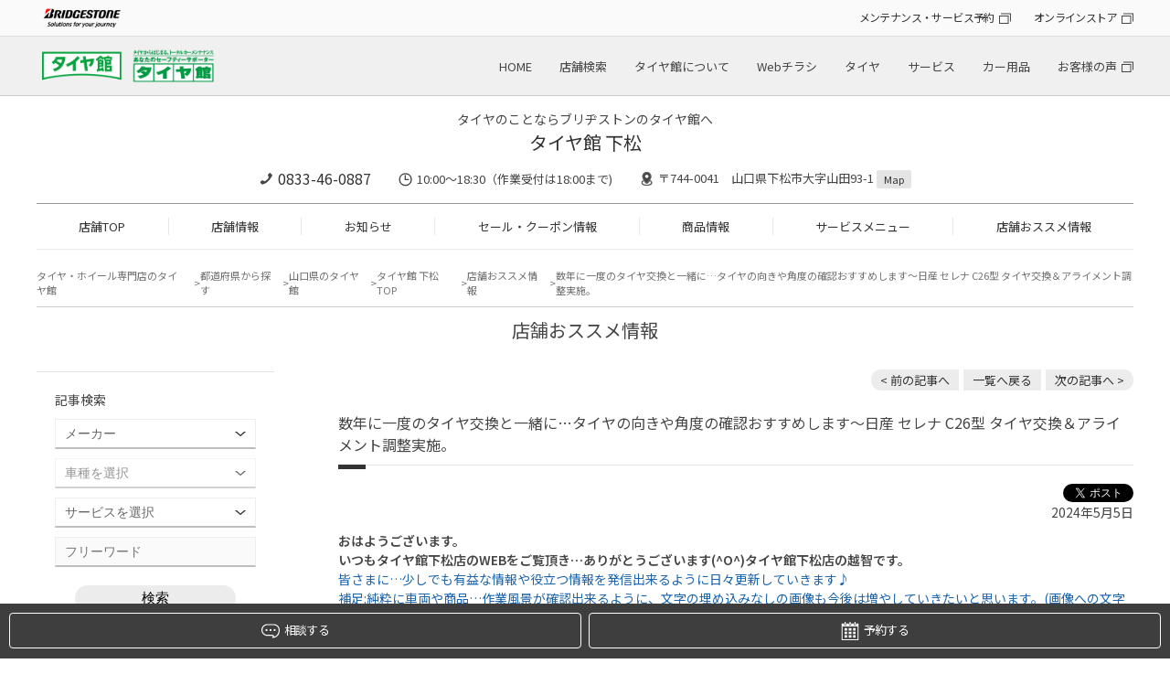

--- FILE ---
content_type: text/html; charset=UTF-8
request_url: https://www.taiyakan.co.jp/shop/kudamatsu/recommend/1825337/
body_size: 22687
content:
<!DOCTYPE html>
<html lang="ja">
<head>

<meta charset="utf-8">
<title>数年に一度のタイヤ交換と一緒に…タイヤの向きや角度の確認おすすめします〜日産 セレナ C26型 タイヤ交換＆アライメント調整実施。 | 店舗おススメ情報 | タイヤ館 下松（山口県）</title>
<meta name="keywords" itemprop="keywords" content="日産,セレナ,タイヤ,タイヤ・ホイール関連 &gt; タイヤ・ホイール交換">
<meta name="description" itemprop="description" content="日産　セレナ　タイヤ　タイヤ・ホイール関連 &gt; タイヤ・ホイール交換に関する記事 | タイヤ館 下松">
<meta name="viewport" content="width=device-width,initial-scale=1" />
<meta http-equiv="X-UA-Compatible" content="IE=Edge,chrome=1" />
<meta name="format-detection" content="telephone=no"/>
<meta name="author" content="タイヤ館 下松">

<meta property="og:locale" content="ja_JP">
<meta property="og:type" content="website">
<meta property="og:title" content="数年に一度のタイヤ交換と一緒に…タイヤの向きや角度の確認おすすめします〜日産 セレナ C26型 タイヤ交換＆アライメント調整実施。 | 店舗おススメ情報">
<meta property="og:description" content="">
<meta property="og:url" content="https://www.taiyakan.co.jp/shop/kudamatsu/recommend/1825337/">
<meta property="og:site_name" content="数年に一度のタイヤ交換と一緒に…タイヤの向きや角度の確認おすすめします〜日産 セレナ C26型 タイヤ交換＆アライメント調整実施。 | 店舗おススメ情報">
<meta property="og:image" content="https://www.taiyakan.co.jp/shop/uploads/BNMSGEDgCAA">

<link rel="stylesheet" href="/shop/assets/css/reset.css">
<link rel="stylesheet" type="text/css" href="https://cdn.jsdelivr.net/npm/slick-carousel@1.8.1/slick/slick.css">
<link rel="stylesheet" type="text/css" href="https://cdnjs.cloudflare.com/ajax/libs/slick-carousel/1.9.0/slick-theme.css">
<link rel="stylesheet" href="/shop/assets/css/magnific-popup.css">
<link rel="stylesheet" href="/shop/assets/css/common.css">
<link rel="stylesheet" href="/shop/assets/css/shop.css">
<link rel="stylesheet" type="text/css" href="/shop/assets/css/bs.css">
<link rel="icon" href="/favicon.ico">
<link rel="canonical" href="https://www.taiyakan.co.jp/shop/kudamatsu/recommend/1825337/">



<script>
  (function(i,s,o,g,r,a,m){i['GoogleAnalyticsObject']=r;i[r]=i[r]||function(){
  (i[r].q=i[r].q||[]).push(arguments)},i[r].l=1*new Date();a=s.createElement(o),
  m=s.getElementsByTagName(o)[0];a.async=1;a.src=g;m.parentNode.insertBefore(a,m)
  })(window,document,'script','//www.google-analytics.com/analytics.js','ga');

  ga('create', 'UA-42388123-13', 'auto');
  ga('require', 'displayfeatures');
  ga('send', 'pageview');

  ga('create', 'UA-42388123-1', 'auto', {'name': 'secondTracker'});
  ga('secondTracker.send','pageview');
</script>

<!-中国地区-->
<!-- Global site tag (gtag.js) - Google Analytics -->
<script async src="https://www.googletagmanager.com/gtag/js?id=G-S8DQYCJ3NJ"></script>
<script>
  window.dataLayer = window.dataLayer || [];
  function gtag(){dataLayer.push(arguments);}
  gtag('js', new Date());

  gtag('config', 'G-S8DQYCJ3NJ');
</script>

<!-- Global site tag (gtag.js) - Google Analytics -->
<script async src="https://www.googletagmanager.com/gtag/js?id=G-X5W1P5JSB3"></script>
<script>
  window.dataLayer = window.dataLayer || [];
  function gtag(){dataLayer.push(arguments);}
  gtag('js', new Date());

  gtag('config', 'G-X5W1P5JSB3');
</script>
<script>
  !function(f,b,e,v,n,t,s)
  {if(f.fbq)return;n=f.fbq=function(){n.callMethod?
  n.callMethod.apply(n,arguments):n.queue.push(arguments)};
  if(!f._fbq)f._fbq=n;n.push=n;n.loaded=!0;n.version='2.0';
  n.queue=[];t=b.createElement(e);t.async=!0;
  t.src=v;s=b.getElementsByTagName(e)[0];
  s.parentNode.insertBefore(t,s)}(window, document,'script',
  'https://connect.facebook.net/en_US/fbevents.js');
  fbq('init', '723887404716570');
  fbq('track', 'PageView');
</script>
<noscript><img height="1" width="1" style="display:none"
  src="https://www.facebook.com/tr?id=723887404716570&ev=PageView&noscript=1"
/></noscript>

<!-- 個店全体 Google Tag Manager -->
<script>(function(w,d,s,l,i){w[l]=w[l]||[];w[l].push({'gtm.start':
new Date().getTime(),event:'gtm.js'});var f=d.getElementsByTagName(s)[0],
j=d.createElement(s),dl=l!='dataLayer'?'&l='+l:'';j.async=true;j.src=
'https://www.googletagmanager.com/gtm.js?id='+i+dl;f.parentNode.insertBefore(j,f);
})(window,document,'script','dataLayer','GTM-KLJK423');</script>
<!-- End Google Tag Manager -->


<script async src="https://www.googletagmanager.com/gtag/js?id=AW-564274426"></script>
<script>
  window.dataLayer = window.dataLayer || [];
  function gtag(){dataLayer.push(arguments);}
  gtag('js', new Date());

  gtag('config', 'AW-564274426');
</script>

<script>
function gtag_report_conversion(url) {
  var callback = function () {
    if (typeof(url) != 'undefined') {
      window.location = url;
    }
  };
  gtag('event', 'conversion', {
      'send_to': 'AW-564274426/d34hCNmR-eEBEPrJiI0C',
      'event_callback': callback
  });
  return false;
}
</script>

<script async src="https://s.yimg.jp/images/listing/tool/cv/ytag.js"></script>
<script>
window.yjDataLayer = window.yjDataLayer || [];
function ytag() { yjDataLayer.push(arguments); }
ytag({"type":"ycl_cookie"});
</script>
<script async>
ytag({
  "type": "yss_conversion",
  "config": {
    "yahoo_conversion_id": "1001164860",
    "yahoo_conversion_label": "YOiwCNyR-eEBEJ64g40C",
    "yahoo_conversion_value": "1"
  }
});
</script>

<!-- Google Tag Manager -->
<script>(function(w,d,s,l,i){w[l]=w[l]||[];w[l].push({'gtm.start':
new Date().getTime(),event:'gtm.js'});var f=d.getElementsByTagName(s)[0],
j=d.createElement(s),dl=l!='dataLayer'?'&l='+l:'';j.async=true;j.src=
'https://www.googletagmanager.com/gtm.js?id='+i+dl;f.parentNode.insertBefore(j,f);
})(window,document,'script','dataLayer','GTM-MF2MMNN');</script>
<!-- End Google Tag Manager -->


<script type="application/ld+json">
[
	{
		"@context": "https://schema.org",
		"@type": "TireShop",
		"name": "タイヤ館 下松",
		"telephone": "0833-46-0887",
		"address": "〒744-0041 山口県下松市大字山田93-1"
	}
	,{
		"@context": "https://schema.org",
		"@type": "BreadcrumbList",
		"itemListElement": [
			{
				"@type": "ListItem",
				"position": 1,
				"name": "タイヤ館 下松",
				"item": "https://www.taiyakan.co.jp/shop/kudamatsu/"
			}
			,{
				"@type": "ListItem",
				"position": 2,
				"name": "店舗おススメ情報",
				"item": "https://www.taiyakan.co.jp/shop/kudamatsu/recommend/"
			}
			,{
				"@type": "ListItem",
				"position": 3,
				"name": "数年に一度のタイヤ交換と一緒に…タイヤの向きや角度の確認おすすめします〜日産 セレナ C26型 タイヤ交換＆アライメント調整実施。",
				"item": "https://www.taiyakan.co.jp/shop/kudamatsu/recommend/1825337/?recommend_tire&amp;recommend_tire"
			}
		]
	}
]
</script>

</head>
<body class="shop">


<!-- 個店全体 Google Tag Manager (noscript) -->
<noscript><iframe src="https://www.googletagmanager.com/ns.html?id=GTM-KLJK423"
height="0" width="0" style="display:none;visibility:hidden"></iframe></noscript>
<!-- End Google Tag Manager (noscript) -->

<noscript><iframe src="//www.googletagmanager.com/ns.html?id=GTM-56P3MT"
height="0" width="0" style="display:none;visibility:hidden"></iframe></noscript>
<script>(function(w,d,s,l,i){w[l]=w[l]||[];w[l].push({'gtm.start':
new Date().getTime(),event:'gtm.js'});var f=d.getElementsByTagName(s)[0],
j=d.createElement(s),dl=l!='dataLayer'?'&l='+l:'';j.async=true;j.src=
'//www.googletagmanager.com/gtm.js?id='+i+dl;f.parentNode.insertBefore(j,f);
})(window,document,'script','dataLayer','GTM-56P3MT');</script>

<script type="text/javascript">
(function () {
var tagjs = document.createElement("script");
var s = document.getElementsByTagName("script")[0];
tagjs.async = true;
tagjs.src = "//s.yjtag.jp/tag.js#site=3IY6Oe3";
s.parentNode.insertBefore(tagjs, s);
}());
</script>
<noscript>
<iframe src="//b.yjtag.jp/iframe?c=3IY6Oe3" width="1" height="1" frameborder="0" scrolling="no" marginheight="0" marginwidth="0"></iframe>
</noscript>

<!-- Google Tag Manager (noscript) -->
<noscript><iframe src="https://www.googletagmanager.com/ns.html?id=GTM-MF2MMNN"
height="0" width="0" style="display:none;visibility:hidden"></iframe></noscript>
<!-- End Google Tag Manager (noscript) -->



<!-- トラッキングコード -->
<div id="header_hdqrs">
	<div class="wrapper">
		<div class="header_hdqrs_logo"><a href="https://www.bridgestone.co.jp/" target="_blank"><img src="/shop/assets/img/common/logo_bridgestone.png" alt="BRIDGESTONE" /></a></div>
		<ul class="header_hdqrs_menu">
			<li><a href="https://tirestore.bridgestone.co.jp/car-maintenance/" target="_blank" class="a_blank">メンテナンス・サービス予約</a></li>
			<li><a href="https://tirestore.bridgestone.co.jp/" target="_blank" class="a_blank">オンラインストア</a></li>
		</ul>
	</div>
</div>
<!-- #header_hdqrs -->

<div id="header_wrap">
	<header class="wrapper">
		<div class="header_logo pc"><h1><a href="/"><img src="/shop/assets/img/common/logo_taiyakan.png" alt="タイヤ館" /></a></h1></div>
		<div class="header_logo sp"><h1><a href="/"><img src="/shop/assets/img/common/__logo_taiyakan.png" alt="タイヤ館" /></a></h1></div>
		<div class="header_shopname"><a href="/shop/kudamatsu/">タイヤ館 下松</a></div>
		<nav class="gnav_hq">
			<ul>
				<li><a href="/">HOME</a></li>
				<li><a href="/map/">店舗検索</a></li>
				<li><a href="/about/">タイヤ館について</a></li>
				<li><a href="/flyer/">Webチラシ</a></li>
				<li><a href="/tire/">タイヤ</a></li>
				<li><a href="/service/">サービス</a></li>
				<li><a href="/items/">カー用品</a></li>
				<li><a href="https://tirestore.bridgestone.co.jp/voice/" target="_blank" class="a_blank">お客様の声</a></li>
			</ul>
		</nav>
		<div id="toggle"><span></span><span></span><span></span></div>
	</header>
</div>
<!-- #header_wrap --> 

<nav id="gnav_sp">
	<div id="gnav_sp_contents" class="row2">
		<div class="gnav_sp_menu ">
			<div class="gnav_sp_menu_title"><img src="/shop/assets/img/common/menu_icon_hq.png" alt="総合メニュー" />総合メニュー</div>
			<ul class="gnav_sp_menulist">
				<li><a href="/">HOME</a></li>
				<li><a href="/map/">店舗検索</a></li>
				<li><a href="/about/">タイヤ館について</a></li>
				<li><a href="/flyer/">Webチラシ</a></li>
				<li><a href="/tire/">タイヤ</a></li>
				<li><a href="/service/">サービス</a></li>
				<li><a href="/items/">カー用品</a></li>
				<li><a href="https://tirestore.bridgestone.co.jp/voice/" target="_blank" class="a_blank">お客様の声</a></li>
			</ul>
			<ul class="gnav_sp_link">
				<li><a href="https://tirestore.bridgestone.co.jp/car-maintenance/" target="_blank" class="a_blank">メンテナンス・<br>サービス予約</a></li>
				<li><a href="https://tirestore.bridgestone.co.jp/" target="_blank" class="a_blank">オンラインストア</a></li>
			</ul>
		</div>
		<div class="gnav_sp_menu">
			<div class="gnav_sp_menu_title"><img src="/shop/assets/img/common/menu_icon_shop.png" alt="店舗メニュー" />店舗メニュー</div>
			<ul class="gnav_sp_menulist">
				<li><a href="/shop/kudamatsu/">TOP</a></li>
				<li><a href="/shop/kudamatsu/about/">店舗情報</a></li>
				<li><a href="/shop/kudamatsu/news/">お知らせ</a></li>
				<li><a href="/shop/kudamatsu/sale/">セール・クーポン情報</a></li>
				<li><a href="/shop/kudamatsu/products/">商品情報</a></li>
				<li><a href="/shop/kudamatsu/services/">サービスメニュー</a></li>
				<li><a href="/shop/kudamatsu/recommend/">店舗おススメ情報</a></li>
			</ul>
		</div>
	</div>
</nav>
<div class="gnav_sp_bg"></div>
<!-- #gnav_sp --> 

<div id="shop_header">
	<div class="wrapper">
		<div id="shop_header_info">
				<p class="catch-copy">
					タイヤのことならブリヂストンのタイヤ館へ
				</p>


			<div class="shopname"><span class="logo"><a href="/shop/kudamatsu/"><img src="/shop/assets/img/common/__logo_taiyakan.png" alt="タイヤ館" /></a></span><a href="/shop/kudamatsu/">タイヤ館 下松</a></div>
			<div class="shopinfo">
				<p class="tel"><a href="tel:0833-46-0887" class="tel_click">0833-46-0887</a></p>
				<p class="time">10:00～18:30（作業受付は18:00まで)</p>
				<p class="access">〒744-0041　山口県下松市大字山田93-1 <a href="/shop/kudamatsu/about/#access">Map</a></p>
			</div>
		</div>
		<nav id="gnav_shop">
			<ul>
				<li><a href="/shop/kudamatsu/">店舗TOP</a></li>
				<li><a href="/shop/kudamatsu/about/">店舗情報</a></li>
				<li><a href="/shop/kudamatsu/news/">お知らせ</a></li>
				<li><a href="/shop/kudamatsu/sale/">セール・クーポン情報</a></li>
				<li><a href="/shop/kudamatsu/products/">商品情報</a></li>
				<li><a href="/shop/kudamatsu/services/">サービスメニュー</a></li>
				<li><a href="/shop/kudamatsu/recommend/">店舗おススメ情報</a></li>
			</ul>
		</nav>
	</div>
</div>

<div id="shop_main_contents" class="wrapper">
	
	<div class="breadcrumblist">
		<ul>
			<li><a href="/">タイヤ・ホイール専門店のタイヤ館</a></li>
			<li><a href="/map/pref/">都道府県から探す</a></li>
			<li><a href="" id="breadcrumblist_pref" data-pref="山口県">山口県のタイヤ館</a></li>
			<li><a href="/shop/kudamatsu/">タイヤ館 下松TOP</a></li>
			<li><a href="/shop/kudamatsu/recommend/">店舗おススメ情報</a></li>
			<li>数年に一度のタイヤ交換と一緒に…タイヤの向きや角度の確認おすすめします〜日産 セレナ C26型 タイヤ交換＆アライメント調整実施。</li>
		</ul>
	</div>
		
	<h2>店舗おススメ情報</h2>
	
	<div id="shop_main_wrap">
		<div id="shop_main">
			<div class="pager_detail">
				<ul>
					<li class="prev"><a href="/shop/kudamatsu/recommend/1860754/?recommend_tire" aria-label="前の記事：ダイハツ タントさんの数年使用されたタイヤ交換のお手伝い。">&lt; 前の記事へ</a></li>
					<li><a href="/shop/kudamatsu/recommend/">一覧へ戻る</a></li>
					<li class="next"><a href="/shop/kudamatsu/recommend/1825340/" aria-label="次の記事：タイヤ専門店〜タイヤ館下松店こだわり作業の紹介です。">次の記事へ &gt;</a></li>
				</ul>
			</div>
			


			<article>
				<h3 id="news_detail_title">数年に一度のタイヤ交換と一緒に…タイヤの向きや角度の確認おすすめします〜日産 セレナ C26型 タイヤ交換＆アライメント調整実施。</h3>
				<section>
					<div class="detai-social-button">
						<div class="fb-share-button" data-send="false" data-layout="button_count" data-width="100" data-show-faces="false" data-href="https://www.taiyakan.co.jp/shop/kudamatsu/recommend/1825337/?recommend_tire&amp;recommend_tire" data-share="true"></div>
						<div class="x-post"><a href="https://x.com/share?url=https://www.taiyakan.co.jp/shop/kudamatsu/recommend/1825337/?recommend_tire&amp;recommend_tire" data-text="数年に一度のタイヤ交換と一緒に…タイヤの向きや角度の確認おすすめします〜日産 セレナ C26型 タイヤ交換＆アライメント調整実施。 | タイヤ館 下松" class="twitter-share-button" data-lang="ja">ポスト</a></div>
					</div>

					<div class="news_detail">
						<div class="date">2024年5月5日</div>
						<div class="box">
							<div class="body">
								<div class="text"><p><strong>おはようございます。</strong></p>
<p><strong>いつもタイヤ館下松店のWEBをご覧頂き&hellip;ありがとうございます(^O^)タイヤ館下松店の越智です。</strong></p>
<p><strong><span style="color: #1c65ad;">皆さまに&hellip;少しでも有益な情報や役立つ情報を発信出来るように日々更新していきます♪</span></strong></p>
<p><strong><span style="color: #1c65ad;">補足:純粋に車両や商品&hellip;作業風景が確認出来るように、文字の埋め込みなしの画像も今後は増やしていきたいと思います。</span><span style="color: #1c65ad;">(画像への文字入れの色使い/配色なども色々変化をつけて&hellip;見やすい？分かりやすい？ホームページを&hellip;模索しながら目指していきます。皆さまのアドバイスもお待ちしています)</span><span style="color: #1c65ad;">&nbsp;<img style="width: 100%; height: auto; max-width: 2400px;" src="/shop/uploads/BNMQizyQCAA" alt="ブリヂストン　タイヤ館下松　タイヤ交換　アルミホイール　オイル交換　バッテリー交換　ワイパー交換　エアコンフィルター交換　アライメント調整　国産車　輸入車　下松市　周南市　徳山　柳井　熊毛　光　玖珂　周東　履き替え　付け替え　脱着" width="2400" height="1800"></span></strong></p>
<p><strong>本日は&hellip; 日産 セレナ C26型さんの タイヤ交換＆アライメント調整実施。タイヤ館下松店では&hellip;数年に一度のタイヤ交換と一緒に&hellip;タイヤの向きや角度の確認〜アライメント調整おすすめします。</strong></p>
<p><strong><img style="width: 100%; height: auto; max-width: 2400px;" src="/shop/uploads/BNMQkSqQCAA" alt="ブリヂストン　タイヤ館下松　タイヤ交換　アルミホイール　オイル交換　バッテリー交換　ワイパー交換　エアコンフィルター交換　アライメント調整　国産車　輸入車　下松市　周南市　徳山　柳井　熊毛　光　玖珂　周東　履き替え　付け替え　脱着" width="2400" height="1800"></strong></p>
<p class="p1"><strong><span class="s1">&nbsp;</span></strong></p>
<p class="p1"><strong><span class="s1">愛車のタイヤサイズ&amp;適正空気圧を調べるには</span><span class="s1">★運転席側ドア付近の四角いシールを確認★</span></strong></p>
<p><strong><img style="width: 100%; height: auto; max-width: 2400px;" src="/shop/uploads/BNMQrxEwCAA" alt="ブリヂストン　タイヤ館下松　タイヤ交換　アルミホイール　オイル交換　バッテリー交換　ワイパー交換　エアコンフィルター交換　アライメント調整　国産車　輸入車　下松市　周南市　徳山　柳井　熊毛　光　玖珂　周東　履き替え　付け替え　脱着" width="2400" height="1800"><img style="width: 100%; height: auto; max-width: 2400px;" src="/shop/uploads/BNMQsjpgCAA" alt="ブリヂストン　タイヤ館下松　タイヤ交換　アルミホイール　オイル交換　バッテリー交換　ワイパー交換　エアコンフィルター交換　アライメント調整　国産車　輸入車　下松市　周南市　徳山　柳井　熊毛　光　玖珂　周東　履き替え　付け替え　脱着" width="2400" height="1800"></strong></p>
<p><strong>装着したタイヤは&hellip;</strong></p>
<p><strong><img style="width: 100%; height: auto; max-width: 2400px;" src="/shop/uploads/BNMQmRoACAA" alt="ブリヂストン　タイヤ館下松　タイヤ交換　アルミホイール　オイル交換　バッテリー交換　ワイパー交換　エアコンフィルター交換　アライメント調整　国産車　輸入車　下松市　周南市　徳山　柳井　熊毛　光　玖珂　周東　履き替え　付け替え　脱着" width="2400" height="1800"></strong></p>
<p><strong><img style="width: 100%; height: auto; max-width: 2400px;" src="/shop/uploads/BNMQoiYgCAA" alt="ブリヂストン　タイヤ館下松　タイヤ交換　アルミホイール　オイル交換　バッテリー交換　ワイパー交換　エアコンフィルター交換　アライメント調整　国産車　輸入車　下松市　周南市　徳山　柳井　熊毛　光　玖珂　周東　履き替え　付け替え　脱着" width="2400" height="1800"></strong></p>
<p><strong><a style="color: #008131;" href="https://tire.bridgestone.co.jp/playz/px-rv2/" target="_blank" rel="noopener">ブリヂストン プレイズPX-RVII</a>の紹介になります。</strong></p>
<p><strong><img style="width: 100%; height: auto; max-width: 1536px;" src="/shop/uploads/BIBcqI5QBAA" width="1536" height="639"></strong></p>
<p><strong>雨に強い、長く強い。疲れにくいだけじゃない。</strong><br><strong>「ミニバン専用」 ※</strong><br><br><strong>※ ミニバン専用タイヤは、そのタイヤサイズが主に使用される車種で区分しています。従って、車種別専用設計タイヤのサイズが使用車両の新車装着サイズやオプションサイズ、あるいはサイズ対応が認められているサイズであれば専用車種以外の車でご使用いただいても問題ありません。</strong></p>
<p><strong><img style="width: 100%; height: auto; max-width: 900px;" src="/shop/uploads/BIBcqhMQBAA" width="900" height="441"></strong></p>
<p>&nbsp;</p>
<p>&nbsp;</p>
<p><strong>ゴムバルブ交換＆窒素ガス充填。</strong></p>
<p><strong><img style="width: 100%; height: auto; max-width: 2400px;" src="/shop/uploads/BNMQp2gACAA" alt="ブリヂストン　タイヤ館下松　タイヤ交換　アルミホイール　オイル交換　バッテリー交換　ワイパー交換　エアコンフィルター交換　アライメント調整　国産車　輸入車　下松市　周南市　徳山　柳井　熊毛　光　玖珂　周東　履き替え　付け替え　脱着" width="2400" height="1800"><img style="width: 100%; height: auto; max-width: 2400px;" src="/shop/uploads/BNMQqxRwCAA" alt="ブリヂストン　タイヤ館下松　タイヤ交換　アルミホイール　オイル交換　バッテリー交換　ワイパー交換　エアコンフィルター交換　アライメント調整　国産車　輸入車　下松市　周南市　徳山　柳井　熊毛　光　玖珂　周東　履き替え　付け替え　脱着" width="2400" height="1800"></strong></p>
<p class="MsoNormal">当店はブリヂストンのタイヤ専門店として、ドライブの快適性を<span lang="EN-US">&ldquo;</span>足もと<span lang="EN-US">&rdquo;</span>からしっかりとサポートいたします。お客様により安全・安心なカーライフを送っていただけるよう、さまざまな商品・サービスをご用意していますが、なかでもタイヤのことならぜひおまかせください。もし、「ずいぶん長く使っているタイヤだけど、まだ大丈夫かな？」とご心配でしたら、<strong>おクルマのタイヤをしっかり点検いたします。点検結果はお客様にわかりやすくご報告しますので、安心してご利用ください。</strong></p>
<p class="MsoNormal"><span lang="EN-US"><img style="width: 100%; height: auto; max-width: 1200px;" src="/shop/uploads/BGWnpxRgCAA" width="1200" height="800">&nbsp;</span></p>
<p class="MsoNormal">さて、ご存じのようにタイヤとホイールはもともと別のパーツです。タイヤをホイールに組み付けてクルマに装着しているわけですが、タイヤを交換する際にはタイヤをホイールから外して、新しいタイヤを組み付ける必要があります。ここではどのように作業するのかをご紹介しましょう。</p>
<p class="MsoNormal">&nbsp;</p>
<p class="MsoNormal">まずタイヤ･ホイールを外したら、ホイール、ホイールナット（ホイールボルト）等に損傷がないかどうか確認します。続いてタイヤチェンジャーを使ってホイールからタイヤを外し、新しいタイヤを組み付ける準備をします。</p>
<p class="MsoNormal"><span lang="EN-US">&nbsp;</span></p>
<p class="MsoNormal">【ゴムバルブ交換】</p>
<p class="MsoNormal">タイヤの空気圧点検や補充をする際に必要な部品がゴムバルブで、ホイールとは別体となっています。タイヤと同様に劣化してヒビが発生したり、キズがつくと空気が漏れる原因となりますので、<strong>タイヤを交換する場合には同時に交換することをおすすめします</strong>。</p>
<p class="MsoNormal"><img style="width: 100%; height: auto; max-width: 1200px;" src="/shop/uploads/BGWnrJYwCAA" width="1200" height="800"></p>
<p class="MsoNormal"><span lang="EN-US">&nbsp;</span></p>
<p class="MsoNormal">【タイヤの組み付け】</p>
<p class="MsoNormal">タイヤチェンジャーを使用して、ホイールにタイヤを組み付けます。タイヤのビード部（タイヤをリムに固定させる役目を持つ部分）にビードワックスを塗布し、ホイールにタイヤを乗せ、手で押し込んで組み付けます。</p>
<p class="MsoNormal"><img style="width: 100%; height: auto; max-width: 1200px;" src="/shop/uploads/BGWnsIiACAA" width="1200" height="800"></p>
<p class="MsoNormal"><span lang="EN-US">&nbsp;</span></p>
<p class="MsoNormal">【空気の充填】</p>
<p class="MsoNormal">安全を確保するためケージの中で空気を充填します。タイヤ内圧の自然低下が少なくなり、より長く安定した状態に保つことができる<strong>窒素ガスの充填もおすすめしています</strong>。</p>
<p class="MsoNormal"><img style="width: 100%; height: auto; max-width: 1200px;" src="/shop/uploads/BGWntCaQCAA" width="1200" height="800"></p>
<p class="MsoNormal"><span lang="EN-US">&nbsp;</span></p>
<p class="MsoNormal">【ホイールバランス調整】</p>
<p class="MsoNormal">空気を充填したタイヤ･ホイールをホイールバランサーに取り付けて回転させることで計測し、バランスウェイトを取り付けることで適正な重心バランスに調整します。バランスがとれていないままタイヤ･ホイールを装着して走行すると、振動が発生しやすくなります。</p>
<p class="MsoNormal"><img style="width: 100%; height: auto; max-width: 1200px;" src="/shop/uploads/BGWnt1WgCAA" width="1200" height="800"></p>
<p class="MsoNormal"><img style="width: 100%; height: auto; max-width: 1200px;" src="/shop/uploads/BGWnu1HACAA" width="1200" height="800"></p>
<p class="MsoNormal"><span lang="EN-US">&nbsp;</span></p>
<p class="MsoNormal">【タイヤ･ホイール装着】<span lang="EN-US">&nbsp;</span></p>
<p class="MsoNormal">クルマにタイヤ･ホイールを取り付けます。<strong>ホイールナット（ホイールボルト）はトルクを設定できるトルクレンチ等を使用し、規定トルクで締め付けます</strong>。</p>
<p class="MsoNormal"><img style="width: 100%; height: auto; max-width: 1200px;" src="/shop/uploads/BGWnvyRgCAA" width="1200" height="800"></p>
<p class="MsoNormal"><span lang="EN-US">&nbsp;</span>こうしてタイヤ交換作業は終了となります。なお、当店でタイヤをご購入されたお客さまには、<span lang="EN-US">100km</span>の走行をめどに空気圧点検とあわせてホイールナットの再確認（増し締め）を無料で実施させていただいています。ひとつひとつの作業を丁寧に、そしてこだわりを持って行いますので、タイヤのことはぜひ当店にご相談くださいね。</p>
<p>&nbsp;</p>
<p><strong>専用センサーを装着。</strong></p>
<p><strong><img style="width: 100%; height: auto; max-width: 2400px;" src="/shop/uploads/BNMQxJkQCAA" alt="ブリヂストン　タイヤ館下松　タイヤ交換　アルミホイール　オイル交換　バッテリー交換　ワイパー交換　エアコンフィルター交換　アライメント調整　国産車　輸入車　下松市　周南市　徳山　柳井　熊毛　光　玖珂　周東　履き替え　付け替え　脱着" width="2400" height="1800"></strong></p>
<p>&nbsp;</p>
<p><strong>アライメント測定後の数値(フロント/リヤ)</strong></p>
<p><strong><img style="width: 100%; height: auto; max-width: 2400px;" src="/shop/uploads/BNMQyfxwCAA" alt="ブリヂストン　タイヤ館下松　タイヤ交換　アルミホイール　オイル交換　バッテリー交換　ワイパー交換　エアコンフィルター交換　アライメント調整　国産車　輸入車　下松市　周南市　徳山　柳井　熊毛　光　玖珂　周東　履き替え　付け替え　脱着" width="2400" height="1800"><img style="width: 100%; height: auto; max-width: 2400px;" src="/shop/uploads/BNMQzKewCAA" alt="ブリヂストン　タイヤ館下松　タイヤ交換　アルミホイール　オイル交換　バッテリー交換　ワイパー交換　エアコンフィルター交換　アライメント調整　国産車　輸入車　下松市　周南市　徳山　柳井　熊毛　光　玖珂　周東　履き替え　付け替え　脱着" width="2400" height="1800"></strong></p>
<p><strong>アライメント調整後の数値(フロント)</strong></p>
<p><strong><img style="width: 100%; height: auto; max-width: 2400px;" src="/shop/uploads/BNMQ0FNgCAA" alt="ブリヂストン　タイヤ館下松　タイヤ交換　アルミホイール　オイル交換　バッテリー交換　ワイパー交換　エアコンフィルター交換　アライメント調整　国産車　輸入車　下松市　周南市　徳山　柳井　熊毛　光　玖珂　周東　履き替え　付け替え　脱着" width="2400" height="1800"></strong></p>
<p><strong>&nbsp;</strong></p>
<p><strong>ここから下</strong><strong>は&hellip;<a target="_blank" href="https://www.taiyakan.co.jp/service/tire/06/#cont02" target="_blank" rel="noopener">アライメント調整</a>の紹介になります♪</strong></p>
<p><strong><span style="color: #bd2d2d;">タイヤ交換時やインチアップ〜ダウンサスや車高調でローダウン&hellip;足廻り部品交換時などにおすすめの作業になりますよ♪♪♪</span></strong></p>
<p><strong><img style="width: 100%; height: auto; max-width: 1381px;" src="/shop/uploads/BAo9DmFQBAA" alt="アライメント調整　" width="1381" height="741"></strong></p>
<p>&nbsp;</p>
<p><strong><img style="width: 100%; height: auto; max-width: 1009px;" src="/shop/uploads/_hpOrAwCAA" width="1009" height="1071"><img style="width: 100%; height: auto; max-width: 1025px;" src="/shop/uploads/_hpPDzACAA" width="1025" height="1630"><img style="width: 100%; height: auto; max-width: 1025px;" src="/shop/uploads/_hpPbEQCAA" width="1025" height="1969"><img style="width: 100%; height: auto; max-width: 1008px;" src="/shop/uploads/_hpPzzgCAA" width="1008" height="1288"><img style="width: 100%; height: auto; max-width: 1014px;" src="/shop/uploads/_hpQNhQCAA" width="1014" height="1285"><img style="width: 100%; height: auto; max-width: 1012px;" src="/shop/uploads/_hpQjqwCAA" width="1012" height="1058"><img style="width: 100%; height: auto; max-width: 1024px;" src="/shop/uploads/_hpQ_1QCAA" width="1024" height="1005"><img style="width: 100%; height: auto; max-width: 1010px;" src="/shop/uploads/_hpRUBwCAA" width="1010" height="1046"><img style="width: 100%; height: auto; max-width: 1014px;" src="/shop/uploads/_hpRrdgCAA" width="1014" height="1770"></strong></p>
<p><strong>注意:車高の低い車両やタイヤホイールがボディ（フェンダー)からはみ出している車両&hellip;濃いめのスモークが貼ってある車両など&hellip;入庫をお断りする場合もありますので&hellip;ご理解お願いします（合法車両は問題ございません)。</strong></p>
<p><strong>&nbsp;</strong></p>
<p><strong>マックスバリュさん　ナフコさん　ウォンツさん　山口銀行さん　はちやまさん　&hellip;などの近くに店舗(タイヤ館下松)はありますので&hellip;&nbsp;愛車のタイヤ点検　空気圧点検　タイヤ　エンジンオイル　バッテリー　アルミホイール アライメントなどのタイヤ点検やメンテナンス点検の事で&hellip;何か気になることがあれば&hellip;気軽にお声掛けくださいね。 &nbsp;</strong></p></div>

								
							</div>
						</div>
					</div>


					<div class="diary_info">
						<p class="shopname">タイヤ館 下松</p>
						<p>住所：744-0041山口県下松市大字山田93-1<br>
						<p>電話番号： 
						<a href="tel:0833-46-0887" onclick="ga('send', 'event', '', 'click', 'ひな形TEL'); ga('secondTracker.send', 'event', '', 'click', 'ひな形TEL');">
							0833-46-0887
						</a></p>
						
							<p><a href="/shop/kudamatsu/reserve/" class="link_cursor" target="_blank"><span class="a_blank">相談予約</span></a><br>
						
						
							<a href = "https://tirestore.bridgestone.co.jp/shop/work/?storeCd=7011631" class="link_cursor" target="_blank">タイヤ点検・安全点検/タイヤ履き替え/オイル交換/その他ピット作業の予約</a><br>
						
							<a href = "https://tirestore.bridgestone.co.jp/shop/work/?storeCd=7011631&amp;waitingList=true" class="link_cursor" target="_blank">本日のタイヤ履き替え順番待ち予約 ※クローク契約会員の方はご利用いただけません</a><br>
						
			
						<p>カテゴリ：<a href="/shop/kudamatsu/recommend/category/1/">タイヤ関連</a>　<a href="/shop/kudamatsu/recommend/category/1/">タイヤ関連</a>　</p><br>
						
						
						<p>担当：越智</p>
					</div>
				</section>
			</article>



			<div class="pager_detail">
				<ul>
					<li class="prev"><a href="/shop/kudamatsu/recommend/1860754/?recommend_tire" aria-label="前の記事：ダイハツ タントさんの数年使用されたタイヤ交換のお手伝い。">&lt; 前の記事へ</a></li>
					<li><a href="/shop/kudamatsu/recommend/">一覧へ戻る</a></li>
					<li class="next"><a href="/shop/kudamatsu/recommend/1825340/" aria-label="次の記事：タイヤ専門店〜タイヤ館下松店こだわり作業の紹介です。">次の記事へ &gt;</a></li>
				</ul>
			</div>
		</div>
		
		
		<div id="shop_subnavi_bottom">
		
			<div id="search_subnavi_bottom">
				<div class="subnavi_box subbox_search">
					<p class="title">記事検索</p>
					<form method="GET" action="/shop/kudamatsu/search">
						<div class="search-box">
							<div class="search-condition cf">
								<select name="car_maker" class="form-control"><option value="" selected>メーカー</option><option value="40">いすず</option><option value="9">スズキ</option><option value="7">スバル</option><option value="8">ダイハツ</option><option value="2">トヨタ</option><option value="1">レクサス</option><option value="3">日産</option><option value="4">ホンダ</option><option value="5">マツダ</option><option value="6">三菱</option><option value="53">光岡自動車</option><option value="44">ACURA</option><option value="46">AMG</option><option value="10">BMW</option><option value="34">BMW アルピナ</option><option value="56">DSオートモビル</option><option value="30">RUF</option><option value="11">アウディ</option><option value="50">アストンマーティン</option><option value="49">アバルト</option><option value="16">アルファロメオ</option><option value="38">アルピーヌ</option><option value="12">オペル</option><option value="32">キャデラック</option><option value="21">クライスラー</option><option value="45">ケータハム</option><option value="22">サーブ</option><option value="48">ジープ</option><option value="35">シトロエン</option><option value="39">シボレー</option><option value="54">ジャガー</option><option value="37">スマート</option><option value="42">ダッジ</option><option value="55">テスラ</option><option value="26">トミーカイラ</option><option value="13">フォルクスワーゲン</option><option value="17">フェラーリ</option><option value="18">ランチア</option><option value="19">ランドローバー</option><option value="20">ロータス</option><option value="27">フィアット</option><option value="33">フォード</option><option value="24">プジョー</option><option value="51">ベントレー</option><option value="14">ポルシェ</option><option value="23">ボルボ</option><option value="43">マセラティ</option><option value="28">ミニ</option><option value="15">メルセデス・ベンツ</option><option value="31">ランドローバー</option><option value="47">ランボルギーニ</option><option value="25">ルノー</option><option value="36">ロータス</option><option value="41">ローバー</option><option value="52">ロールス・ロイス</option></select>
								<select name="car_model" class="form-control"><option value="" selected>車種を選択</option><option value="car_maker_id40">========</option><option value="551">アスカ</option><option value="552">ウィザード</option><option value="310">エルフ</option><option value="554">ジェミニ</option><option value="555">ピアッツァ</option><option value="557">ビークロス</option><option value="556">ビッグホーン</option><option value="558">ミュー</option><option value="car_maker_id9">========</option><option value="890">Kei</option><option value="279">Keiワークス</option><option value="132">MRワゴン</option><option value="520">SX4</option><option value="525">アルト</option><option value="560">アルトターボRS</option><option value="559">アルトラパン</option><option value="853">アルトワークス</option><option value="430">アルトワークス4WD</option><option value="442">イグニス</option><option value="133">エスクード</option><option value="866">エブリイ</option><option value="134">エブリイワゴン</option><option value="135">カプチーノ</option><option value="561">キザシ</option><option value="526">キャリイ</option><option value="562">クロスビー</option><option value="136">ジムニー</option><option value="563">ジムニー シエラ</option><option value="953">ジムニー ノマド</option><option value="137">スイフト</option><option value="235">スイフトスポーツ</option><option value="429">スイフトスポーツ</option><option value="440">スペーシア</option><option value="441">スペーシアカスタム</option><option value="309">セルボ</option><option value="523">ソリオ</option><option value="524">ソリオ バンディット</option><option value="414">ハスラー</option><option value="564">ツイン</option><option value="565">パレット</option><option value="363">パレットSW</option><option value="522">バレーノ</option><option value="362">ラパン</option><option value="521">ランディ</option><option value="138">ワゴンR</option><option value="566">ワゴンR RR</option><option value="950">ワゴンR スマイル</option><option value="139">ワゴンRソリオ</option><option value="234">ワゴンR スティングレー</option><option value="car_maker_id7">========</option><option value="372">BRZ</option><option value="115">R1</option><option value="116">R2</option><option value="408">WRX S4</option><option value="411">WRX STI</option><option value="497">XV</option><option value="567">アウトバック</option><option value="117">アルシオーネ</option><option value="568">アルシオーネSVX</option><option value="118">インプレッサ</option><option value="569">インプレッサG4</option><option value="249">インプレッサSTI</option><option value="119">インプレッサWRX</option><option value="570">インプレッサWRX STI</option><option value="571">インプレッサXV</option><option value="347">インプレッサ アネシス</option><option value="572">インプレッサスポーツ</option><option value="266">インプレッサスポーツワゴン</option><option value="120">インプレッサセダン</option><option value="344">エクシーガ</option><option value="573">エクシーガクロスオーバー7</option><option value="916">クロストレック</option><option value="303">サンバー</option><option value="499">シフォン</option><option value="459">ジャスティ</option><option value="574">ステラ</option><option value="255">ステラ・カスタム</option><option value="500">ディアスワゴン</option><option value="576">デックス</option><option value="578">ドミンゴ</option><option value="121">トラヴィック</option><option value="577">トレジア</option><option value="122">フォレスター</option><option value="498">プレオ</option><option value="395">ルクラカスタム</option><option value="123">レガシィ</option><option value="124">レガシィB4</option><option value="496">レガシィアウトバック</option><option value="125">レガシィツーリングワゴン</option><option value="126">レガシィランカスター</option><option value="404">レヴォーグ</option><option value="933">レヴォーグ レイバック</option><option value="car_maker_id8">========</option><option value="282">BOON X4</option><option value="243">YRV</option><option value="319">アトレー</option><option value="446">ウェイク</option><option value="286">エッセ</option><option value="854">オプティ</option><option value="579">キャスト</option><option value="515">キャスト アクティバ</option><option value="516">キャスト スタイル</option><option value="517">キャスト スポーツ</option><option value="580">クー</option><option value="128">コペン</option><option value="581">ストーリア</option><option value="519">ソニカ</option><option value="865">タフト</option><option value="129">タント</option><option value="358">タントエグゼ</option><option value="317">タントカスタム</option><option value="582">テリオス</option><option value="518">テリオスキッド</option><option value="458">トール</option><option value="326">ネイキッド</option><option value="320">ハイゼット</option><option value="545">ビーゴ</option><option value="511">ブーン</option><option value="130">ミゼットII</option><option value="131">ミラ</option><option value="583">ミラアヴィ</option><option value="909">ミラトコット</option><option value="512">ミライース</option><option value="513">ミラココア</option><option value="584">ミラジーノ</option><option value="127">ムーヴ</option><option value="514">ムーヴキャンバス</option><option value="304">ムーヴコンテ</option><option value="265">ムーヴコンテカスタム</option><option value="585">ムーヴラテ</option><option value="586">メビウス</option><option value="868">ロッキー</option><option value="car_maker_id2">========</option><option value="369">86</option><option value="7">bB</option><option value="464">C-HR</option><option value="879">C-HR GR</option><option value="360">FT-86</option><option value="345">FJクルーザー</option><option value="905">GR86</option><option value="934">GRカローラ</option><option value="915">GRスープラ</option><option value="906">GRヤリス</option><option value="321">iQ</option><option value="847">MIRAI</option><option value="8">MR2</option><option value="9">MR-S</option><option value="413">RAV4</option><option value="936">RAV4 PHEV</option><option value="935">RAV4 ハイブリッド</option><option value="315">SAI</option><option value="274">アイシス</option><option value="346">アイシス4WD</option><option value="364">アクア</option><option value="11">アベンシスワゴン</option><option value="461">アリオン</option><option value="12">アリスト</option><option value="13">アルテッツァ</option><option value="14">アルファード</option><option value="15">アルファードG</option><option value="390">アルファード ハイブリッド</option><option value="16">イスト</option><option value="307">イプサム</option><option value="470">ヴァンガード</option><option value="17">ウィッシュ</option><option value="18">ヴィッツ</option><option value="588">ヴィッツGRMN</option><option value="589">ヴィッツGRスポーツ</option><option value="590">ヴィッツGRスポーツGR</option><option value="587">ヴィッツRS G's</option><option value="468">ウィンダム</option><option value="231">ヴェルファイア</option><option value="391">ヴェルファイア ハイブリッド</option><option value="591">ヴェロッサ</option><option value="19">ヴォクシー</option><option value="407">エスクァイア</option><option value="20">エスティマ</option><option value="21">エスティマハイブリッド</option><option value="22">エスティマルシーダ</option><option value="328">オーリス</option><option value="455">カローラ</option><option value="463">カローラアクシオ</option><option value="896">カローラクロス</option><option value="851">カローラスポーツ</option><option value="852">カローラツーリング</option><option value="23">カローラフィールダー</option><option value="267">カローラランクス</option><option value="24">カローラレビン</option><option value="25">カローラワゴン</option><option value="233">カレン</option><option value="383">カムリ</option><option value="387">カルディナ</option><option value="26">クラウン</option><option value="335">クラウンアスリート</option><option value="263">クラウンエステート</option><option value="914">クラウンクロスオーバー</option><option value="928">クラウンスポーツ</option><option value="226">クラウンセダン</option><option value="920">クラウンハイブリッド</option><option value="356">クラウンマジェスタ</option><option value="919">クラウンロイヤル</option><option value="899">グランエース</option><option value="284">グランドハイエース</option><option value="338">グランビア</option><option value="27">クルーガー</option><option value="592">クレスタ</option><option value="945">コペン GRスポーツ</option><option value="444">コロナ</option><option value="929">コムス</option><option value="864">コンフォート</option><option value="28">サクシード</option><option value="863">シエナ</option><option value="437">シエンタ</option><option value="886">スパーキー</option><option value="215">スープラ</option><option value="232">スターレット</option><option value="873">スプリンタートレノ</option><option value="394">スペイド</option><option value="918">セラ</option><option value="29">セリカ</option><option value="30">セルシオ</option><option value="448">センチュリー</option><option value="31">ソアラ</option><option value="542">ダイナ</option><option value="465">タウンエース</option><option value="456">タンク</option><option value="32">チェイサー</option><option value="33">ノア</option><option value="35">ハイエースワゴン</option><option value="239">ハイエース</option><option value="423">ハイブリッド</option><option value="593">ハイラックス</option><option value="228">ハイラックス サーフ</option><option value="595">ハイラックススポーツピックアップ</option><option value="594">ハイラックスピックアップ</option><option value="242">パッソ</option><option value="36">ハリアー</option><option value="467">ピクシス</option><option value="596">ピクシスエポック</option><option value="597">ピクシススペース</option><option value="598">ピクシスメガ</option><option value="469">ファンカーゴ</option><option value="37">プラッツ</option><option value="202">プリウス</option><option value="371">プリウスα</option><option value="599">プリウスPHV</option><option value="38">ブレイド</option><option value="343">ブレヴィス</option><option value="462">プレミオ</option><option value="538">プログレ</option><option value="368">プロナード</option><option value="311">プロボックス</option><option value="884">ベルタ</option><option value="39">ポルテ</option><option value="40">マークII</option><option value="41">マークIIブリット</option><option value="42">マークX</option><option value="248">マークXジオ</option><option value="927">マークX GRスポーツ</option><option value="894">メガクルーザー</option><option value="861">ヤリス</option><option value="871">ヤリス クロス</option><option value="867">ライズ</option><option value="904">ライズ ハイブリッド</option><option value="252">ラウム</option><option value="203">ラクティス</option><option value="529">ラッシュ</option><option value="43">ランドクルーザー</option><option value="949">ランドクルーザー70</option><option value="938">ランドクルーザー250</option><option value="257">ランドクルーザー　シグナス</option><option value="471">ランドクルーザー　プラド</option><option value="457">ルーミー</option><option value="220">ルミオン</option><option value="466">レジアスエース</option><option value="car_maker_id1">========</option><option value="389">CT200h</option><option value="856">ES</option><option value="1">GS</option><option value="421">GS-F</option><option value="940">GX</option><option value="308">HS</option><option value="2">IS</option><option value="295">IS250</option><option value="325">IS-F</option><option value="943">LBX</option><option value="855">LC</option><option value="647">LC500</option><option value="648">LFA</option><option value="941">LM</option><option value="3">LS</option><option value="406">LS600h Fスポーツ</option><option value="649">LX</option><option value="460">NX</option><option value="650">NX200t</option><option value="651">NX300</option><option value="652">RC300h</option><option value="416">RC350</option><option value="860">RC-F</option><option value="5">RX</option><option value="925">RX Fスポーツ</option><option value="942">RZ</option><option value="6">SC</option><option value="857">UX</option><option value="car_maker_id3">========</option><option value="46">180SX</option><option value="476">AD</option><option value="238">GT-R</option><option value="292">MOCO</option><option value="447">NV100</option><option value="600">NV100クリッパーリオ</option><option value="454">NV150</option><option value="472">NV200バネット</option><option value="388">NV350キャラバン</option><option value="305">PAO</option><option value="474">アベニール</option><option value="924">アリア</option><option value="47">ウイングロード</option><option value="357">エキスパート</option><option value="48">エクストレイル</option><option value="49">エルグランド</option><option value="475">オッティ</option><option value="898">オーラ</option><option value="903">オーラNISMO</option><option value="601">キックス</option><option value="50">キャラバンコーチ</option><option value="51">キューブ</option><option value="405">クリッパーリオ</option><option value="52">グロリア</option><option value="901">サクラ</option><option value="534">サニー</option><option value="53">サニトラ</option><option value="602">サファリ</option><option value="54">シーマ</option><option value="332">ジューク</option><option value="603">ジュークNISMO</option><option value="604">ジュークNISMO RS</option><option value="479">シルフィ</option><option value="55">シルビア</option><option value="56">スカイライン</option><option value="57">スカイラインGT-R</option><option value="58">スカイラインクーペ</option><option value="605">スカイラインクロスオーバー</option><option value="59">ステージア</option><option value="60">セドリック</option><option value="61">セフィーロ</option><option value="324">セフィーロワゴン</option><option value="62">セレナ</option><option value="606">セレナe-POWER</option><option value="402">デイズ　ルークス</option><option value="436">ティアナ</option><option value="473">デイズ</option><option value="208">ティーダ</option><option value="396">デュアリス</option><option value="63">ノート</option><option value="607">ノートe-POWER</option><option value="608">ノートNISMO</option><option value="477">ピノ</option><option value="609">フィガロ</option><option value="64">フーガ</option><option value="65">フェアレディZ</option><option value="478">ブルーバード</option><option value="66">ブルーバードシルフィ</option><option value="67">プリメーラ</option><option value="68">プレサージュ</option><option value="481">プレジデント</option><option value="236">マーチ</option><option value="610">マーチNISMO</option><option value="611">マーチNISMO S</option><option value="69">ムラーノ</option><option value="546">モコ</option><option value="612">ラシーン</option><option value="531">ラティオ</option><option value="70">ラフェスタ</option><option value="453">リーフ</option><option value="318">ルークス</option><option value="613">レパード</option><option value="480">ローレル</option><option value="car_maker_id4">========</option><option value="71">CR-V</option><option value="614">CR-X</option><option value="337">CR-Z</option><option value="367">N-BOX</option><option value="615">N-BOXカスタム</option><option value="616">N-BOXスラッシュ</option><option value="382">N-ONE</option><option value="859">N-VAN</option><option value="72">NSX</option><option value="399">N-WGN</option><option value="617">N-WGNカスタム</option><option value="73">S2000</option><option value="418">S660</option><option value="74">S-MX</option><option value="947">WR-V</option><option value="535">Z</option><option value="922">ZR-V</option><option value="485">アクティ</option><option value="75">アコード</option><option value="618">アコードツアラー</option><option value="619">アコードハイブリッド</option><option value="277">アコードユーロR</option><option value="76">インスパイア</option><option value="77">インテグラ</option><option value="217">インテグラ　タイプR</option><option value="283">インサイト</option><option value="862">ヴェゼル</option><option value="417">ヴェゼルハイブリッド</option><option value="271">エアウェイブ</option><option value="78">エディックス</option><option value="79">エリシオン</option><option value="80">エリシオンプレステージ</option><option value="487">エレメント</option><option value="81">オデッセイ</option><option value="82">キャパ</option><option value="482">グレイス</option><option value="349">クロスロード</option><option value="486">ザッツ</option><option value="431">ジェイド</option><option value="620">シティ</option><option value="83">シビック</option><option value="84">シビッククーペ</option><option value="621">シビックシャトル</option><option value="917">シビックタイプR</option><option value="85">シビックハイブリッド</option><option value="622">シビックフェリオ</option><option value="483">シャトル</option><option value="872">シャトルハイブリッド</option><option value="86">ステップワゴン</option><option value="87">ストリーム</option><option value="88">セイバー</option><option value="89">ゼスト</option><option value="623">ゼストスパーク</option><option value="312">トルネオ</option><option value="532">パートナー</option><option value="378">バモス</option><option value="420">ビート</option><option value="90">フィット</option><option value="484">フィットシャトル</option><option value="403">フィットハイブリッド</option><option value="306">フリード</option><option value="488">フリードスパイク</option><option value="624">プレリュード</option><option value="527">ホビオ</option><option value="530">モビリオ</option><option value="91">モビリオ_スパイク</option><option value="92">ライフ</option><option value="883">ライフ ディーバ</option><option value="93">ラグレイト</option><option value="94">レジェンド</option><option value="car_maker_id5">========</option><option value="625">AZオフロード</option><option value="329">AZワゴン</option><option value="489">CX-3</option><option value="381">CX-5</option><option value="351">CX-7</option><option value="626">CX-8</option><option value="850">CX-9</option><option value="858">CX-30</option><option value="902">CX-60</option><option value="848">MAZDA2</option><option value="849">MAZDA3</option><option value="946">MAZDA6</option><option value="95">MPV</option><option value="907">MX-30</option><option value="96">RX-7</option><option value="97">RX-8</option><option value="98">アクセラ</option><option value="99">アテンザ</option><option value="627">アテンザスポーツ</option><option value="100">アテンザスポーツワゴン</option><option value="628">アテンザセダン</option><option value="629">アテンザワゴン</option><option value="630">オートザムAZ-1</option><option value="631">カペラ</option><option value="491">キャロル</option><option value="492">スクラム</option><option value="632">スクラムワゴン</option><option value="495">スピアーノ</option><option value="888">センティア</option><option value="425">デミオ</option><option value="207">デミオ　スポルト</option><option value="490">ビアンテ</option><option value="287">ファミリア</option><option value="450">フレア</option><option value="887">フレアカスタムスタイル</option><option value="452">フレアクロスオーバー</option><option value="451">フレアワゴン</option><option value="874">フレアワゴン カスタムスタイル</option><option value="875">フレアワゴン タフスタイル</option><option value="216">プレマシー</option><option value="103">ベリーサ</option><option value="493">ボンゴ</option><option value="633">ボンゴフレンディ</option><option value="634">マツダスピードアクセラ</option><option value="635">マツダスピードアテンザ</option><option value="104">ユーノスロードスター</option><option value="494">ラピュタ</option><option value="433">ロードスター</option><option value="636">ロードスターRF</option><option value="637">ロードスタークーペ</option><option value="car_maker_id6">========</option><option value="638">eKアクティブ</option><option value="502">eKカスタム</option><option value="639">eKスペース</option><option value="503">eKスポーツ</option><option value="247">eKワゴン</option><option value="278">FTO</option><option value="105">GTO</option><option value="509">i</option><option value="510">i-MiEV</option><option value="323">RVR</option><option value="106">アウトランダー</option><option value="501">アウトランダーPHEV</option><option value="334">エアトレック</option><option value="339">エクリプス</option><option value="911">エクリプスクロス</option><option value="640">エクリプススパイダー</option><option value="254">ギャラン</option><option value="330">ギャランフォルティス</option><option value="410">ギャランフォルティススポーツバック</option><option value="107">キャンター</option><option value="108">グランディス</option><option value="245">コルト</option><option value="109">コルトプラス</option><option value="110">シャリオグランディス</option><option value="504">タウンボックス</option><option value="111">ディオン</option><option value="641">ディグニティ</option><option value="386">デリカD：2</option><option value="536">デリカD：3</option><option value="392">デリカD：5</option><option value="642">デリカスターワゴン</option><option value="643">デリカスペースギア</option><option value="923">デリカミニ</option><option value="507">トッポ</option><option value="327">トライトン</option><option value="209">パジェロ</option><option value="644">パジェロイオ</option><option value="645">パジェロジュニア</option><option value="508">パジェロミニ</option><option value="646">プラウディア</option><option value="240">ミニカ</option><option value="301">ミニキャブ</option><option value="244">ミラ－ジュ</option><option value="112">ランサーエボリューション</option><option value="298">ランサーエボリューションX</option><option value="506">ランサーセダン</option><option value="505">ランサーワゴン</option><option value="114">レグナム</option><option value="car_maker_id53">========</option><option value="882">ビュート</option><option value="car_maker_id44">========</option><option value="374">NSX</option><option value="car_maker_id46">========</option><option value="677">A45</option><option value="682">C43</option><option value="685">C43カブリオレ</option><option value="684">C43クーペ</option><option value="683">C43ステーションワゴン</option><option value="409">C63</option><option value="686">C63</option><option value="689">C63S</option><option value="688">C63クーペ</option><option value="691">C63Sクーペ</option><option value="690">C63Sステーションワゴン</option><option value="692">C63Sブリオレ</option><option value="687">C63ステーションワゴン</option><option value="678">CLA45</option><option value="679">CLA45シューティングブレーク</option><option value="680">CLS63S</option><option value="681">CLS63Sシューティングブレーク</option><option value="693">E43</option><option value="694">E43テーションワゴン</option><option value="695">E63</option><option value="696">E63テーションワゴン</option><option value="697">E63S</option><option value="698">E63Sテーションワゴン</option><option value="699">GLA45</option><option value="700">GLC63</option><option value="701">GLC63S</option><option value="703">GLC63Sクーペ</option><option value="702">GLC63クーペ</option><option value="704">GLE43</option><option value="705">GLE63S</option><option value="706">GLE43クーペ</option><option value="707">GLE63Sクーペ</option><option value="708">GLS63</option><option value="709">GT</option><option value="710">G63</option><option value="711">G65</option><option value="712">SL63</option><option value="713">SL65</option><option value="714">SLC43</option><option value="715">S63</option><option value="717">S63カブリオレ</option><option value="716">S65</option><option value="718">S65カブリオレ</option><option value="car_maker_id10">========</option><option value="140">1シリーズ</option><option value="435">2シリーズ</option><option value="141">3シリーズ</option><option value="544">4シリーズ</option><option value="142">5シリーズ</option><option value="143">6シリーズ</option><option value="341">7シリーズ</option><option value="900">8シリーズ</option><option value="355">135クーペ</option><option value="741">i3</option><option value="742">i8</option><option value="737">M2</option><option value="144">M3</option><option value="412">M4</option><option value="145">M5</option><option value="738">M6</option><option value="146">MINI</option><option value="541">X1</option><option value="952">X2</option><option value="262">X3</option><option value="739">X4</option><option value="149">X5</option><option value="740">X6</option><option value="151">Z3</option><option value="152">Z4</option><option value="213">Z4M</option><option value="car_maker_id34">========</option><option value="260">B3</option><option value="car_maker_id56">========</option><option value="930">DS 3</option><option value="931">DS 4</option><option value="932">DS 7</option><option value="car_maker_id30">========</option><option value="211">CTR</option><option value="212">Rt12</option><option value="car_maker_id11">========</option><option value="434">A1</option><option value="153">A3</option><option value="154">A4</option><option value="221">A5</option><option value="155">A6</option><option value="653">A7スポーツバック</option><option value="654">A8</option><option value="655">Q2</option><option value="656">Q3</option><option value="314">Q5</option><option value="537">Q7</option><option value="657">R8</option><option value="658">R8スパイダー</option><option value="660">RS3</option><option value="331">RS4</option><option value="661">RS5</option><option value="322">RS6</option><option value="662">RS7スポーツバック</option><option value="659">RSQ3</option><option value="663">S1</option><option value="664">S1スポーツバック</option><option value="665">S3</option><option value="156">S4</option><option value="666">S5</option><option value="354">S6</option><option value="667">S7スポーツバック</option><option value="528">S8</option><option value="891">SQ2</option><option value="426">SQ5</option><option value="206">TT</option><option value="670">TTRS</option><option value="671">TTS</option><option value="car_maker_id50">========</option><option value="845">アストンマーティン</option><option value="car_maker_id49">========</option><option value="840">500C</option><option value="841">595C</option><option value="842">695</option><option value="843">グランデプント</option><option value="844">プントエヴォ</option><option value="car_maker_id16">========</option><option value="177">145</option><option value="300">147</option><option value="178">147GTA</option><option value="359">155</option><option value="179">156</option><option value="264">159</option><option value="256">159　3.2JTS</option><option value="180">166</option><option value="675">4C</option><option value="676">4Cスパイダー</option><option value="181">GT</option><option value="672">ジュリア</option><option value="673">ジュリエッタ</option><option value="951">ステルヴィオ</option><option value="182">スパイダー</option><option value="400">ブレラ</option><option value="674">ミト</option><option value="car_maker_id38">========</option><option value="297">A110</option><option value="car_maker_id12">========</option><option value="157">ヴィータ</option><option value="car_maker_id32">========</option><option value="227">セビル</option><option value="car_maker_id21">========</option><option value="393">Jeep　チェロキー</option><option value="377">Jeep　パトリオット</option><option value="379">Jeep　ラングラー</option><option value="944">イプシロン</option><option value="189">ダッヂ</option><option value="190">ボイジャー</option><option value="car_maker_id45">========</option><option value="719">SEVEN160</option><option value="720">SEVEN270</option><option value="721">SEVEN480S</option><option value="722">SEVEN620R</option><option value="384">スーパー7</option><option value="car_maker_id22">========</option><option value="car_maker_id48">========</option><option value="870">コンパス</option><option value="445">ラングラー</option><option value="car_maker_id35">========</option><option value="723">C2</option><option value="350">C3</option><option value="724">C4</option><option value="725">C4ピカソ</option><option value="726">C5</option><option value="727">C6</option><option value="728">DS3</option><option value="729">DS4</option><option value="401">DS5</option><option value="275">クサラ</option><option value="730">グランドC4ピカソ</option><option value="731">サクソ</option><option value="398">ベルランゴ</option><option value="car_maker_id39">========</option><option value="449">MW</option><option value="299">サバーバン</option><option value="380">シボレーコルベット</option><option value="car_maker_id54">========</option><option value="885">XK</option><option value="908">X-TYPE</option><option value="car_maker_id37">========</option><option value="732">フォーツー</option><option value="733">フォーツーカブリオ</option><option value="734">フォーフォー</option><option value="735">ロードスター</option><option value="736">ロードスタークーペ</option><option value="car_maker_id42">========</option><option value="342">チャージャー</option><option value="car_maker_id55">========</option><option value="895">Model 3</option><option value="892">Model X</option><option value="921">Model Y</option><option value="car_maker_id26">========</option><option value="285">25R</option><option value="200">プレオ</option><option value="car_maker_id13">========</option><option value="533">CC</option><option value="438">up!</option><option value="893">T-Cross</option><option value="913">T-Roc</option><option value="743">アルテオン</option><option value="744">イオス</option><option value="939">ヴァリアント</option><option value="745">ヴェント</option><option value="881">クロスポロ</option><option value="746">コラード</option><option value="158">ゴルフ</option><option value="747">ゴルフ2</option><option value="160">ゴルフ3</option><option value="161">ゴルフ4</option><option value="280">ゴルフ4 ワゴン GT</option><option value="288">ゴルフ5 GTI</option><option value="370">ゴルフ6 GTI</option><option value="748">ゴルフ7</option><option value="432">ゴルフ7 Clubsport Track Edition</option><option value="749">ゴルフ7 GTI</option><option value="750">ゴルフ7 R</option><option value="897">ゴルフ8</option><option value="926">ゴルフ8 R</option><option value="751">ゴルフ トゥーラン</option><option value="281"> ゴルフ トゥーラン TSIハイライン</option><option value="159">ゴルフ ワゴン</option><option value="752">ザ･ビートル</option><option value="373">ジェッタ</option><option value="880">シャラン</option><option value="353">シロッコ</option><option value="753">ティグアン</option><option value="251">トゥアレグ</option><option value="162">ニュービートル</option><option value="163">パサート</option><option value="754">パサートCC</option><option value="164">ビートル</option><option value="755">フォルクスワーゲンCC</option><option value="756">ボーラ</option><option value="165">ポロ</option><option value="757">ポロGTI</option><option value="385">ルポ</option><option value="230">ルポ GTI</option><option value="car_maker_id17">========</option><option value="183">348</option><option value="415">458</option><option value="759">488GTB</option><option value="760">488スパイダー</option><option value="761">599</option><option value="762">612</option><option value="763">F12ベルリネッタ</option><option value="270">F355</option><option value="268">F360</option><option value="269">F360　チャレンジストラダーレ</option><option value="184">F40</option><option value="246">F430</option><option value="764">FF</option><option value="765">GTCルッソ</option><option value="758">カリフォルニア</option><option value="259">モンディアル</option><option value="car_maker_id18">========</option><option value="185">デルタ</option><option value="car_maker_id19">========</option><option value="186">フリーランダー</option><option value="187">レンジローバー</option><option value="car_maker_id20">========</option><option value="188">エリーゼ</option><option value="375">エキシージ</option><option value="376"> エスプリ</option><option value="car_maker_id27">========</option><option value="294">500</option><option value="204">500　アバルト</option><option value="910">500X</option><option value="218">ウノ</option><option value="222">グランデプント</option><option value="261">バルケッタ</option><option value="290">パンダ</option><option value="224">プント</option><option value="201">ムルティプラ</option><option value="car_maker_id33">========</option><option value="237">F150</option><option value="948">エクスプローラー</option><option value="241">フォーカスST</option><option value="365">マスタング</option><option value="car_maker_id24">========</option><option value="192">106</option><option value="194">1007</option><option value="766">2008</option><option value="767">205</option><option value="193">206</option><option value="768">207</option><option value="769">208</option><option value="770">3008</option><option value="771">307</option><option value="195">307SW</option><option value="772">308</option><option value="773">407</option><option value="205">407SW</option><option value="774">5008</option><option value="775">508</option><option value="439">RCZ</option><option value="car_maker_id51">========</option><option value="846">フライングスパー</option><option value="car_maker_id14">========</option><option value="780">718ケイマン</option><option value="781">718ボクスター</option><option value="166">911</option><option value="782">968</option><option value="167">カイエン</option><option value="776">ケイマン</option><option value="912">カレラ</option><option value="293">ナローRSR</option><option value="777">パナメーラ</option><option value="778">ボクスター</option><option value="258">ボクスターS</option><option value="779">マカン</option><option value="car_maker_id23">========</option><option value="191">850</option><option value="540">940</option><option value="783">C30</option><option value="784">C70</option><option value="785">S40</option><option value="786">S60</option><option value="787">S70</option><option value="788">S80</option><option value="443">V40</option><option value="790">V50</option><option value="791">V60</option><option value="225">V70</option><option value="792">V90</option><option value="793">XC40</option><option value="794">XC60</option><option value="795">XC70</option><option value="796">XC90</option><option value="car_maker_id43">========</option><option value="797">3200GT</option><option value="361">Maserati Biturbo Si</option><option value="798">ギブリ</option><option value="799">クーペ</option><option value="800">クアトロポルテ</option><option value="801">グランカブリオ</option><option value="802">グランスポーツ</option><option value="803">グラントゥーリズモ</option><option value="805">シャマル</option><option value="804">スパイダー</option><option value="806">レヴァンテ</option><option value="car_maker_id28">========</option><option value="210">クーパーS</option><option value="539">クーパー クロスオーバー</option><option value="807">クーパー</option><option value="808">クーパーD</option><option value="814">クーペ</option><option value="811">クラブマン</option><option value="810">クロスオーバー</option><option value="812">コンバーチブル</option><option value="869">ジョン・クーパー・ワークス</option><option value="813">ペースマン</option><option value="815">ロードスター</option><option value="809">ワン</option><option value="car_maker_id15">========</option><option value="336">Aクラス</option><option value="253">Bクラス</option><option value="170">Cクラス</option><option value="169">CLクラス</option><option value="816">CLAクラス</option><option value="817">CLAクラスシューティングブレーク</option><option value="168">CLKクラス</option><option value="223">CLSクラス</option><option value="818">CLSクラスシューティングブレーク</option><option value="171">Eクラス</option><option value="819">Eクラスオールテレイン</option><option value="172">Gクラス</option><option value="302">GLクラス</option><option value="937">GLAクラス</option><option value="820">GLCクラス</option><option value="821">GLEクラス</option><option value="822">GLKクラス</option><option value="823">GLSクラス</option><option value="543">Mクラス</option><option value="824">Rクラス</option><option value="214">Sクラス</option><option value="173">SLクラス</option><option value="825">SLCクラス</option><option value="313">SLK</option><option value="174">Vクラス</option><option value="175">ゲレンデヴァーゲン</option><option value="176">ビアーノ</option><option value="273">マクラーレンSLR</option><option value="car_maker_id31">========</option><option value="826">ディスカバリー</option><option value="219">ディスカバリー3</option><option value="827">ディスカバリースポーツ</option><option value="828">ディフェンダー</option><option value="831">レンジローバーヴェラール</option><option value="829">レンジローバーイヴォーク</option><option value="830">レンジローバースポーツ</option><option value="car_maker_id47">========</option><option value="832">アヴェンタドール</option><option value="427">ウラカン</option><option value="833">ガヤルド</option><option value="834">ディアブロ</option><option value="835">ムルシエラゴ</option><option value="car_maker_id25">========</option><option value="836">ウインド</option><option value="837">カジャー</option><option value="196">カングー</option><option value="838">キャプチャー</option><option value="839">コレオス</option><option value="333">スピダー</option><option value="352">トゥインゴ</option><option value="397">ベルランゴ</option><option value="197">メガーヌ</option><option value="198">ラグナ</option><option value="199">ルーテシア</option><option value="car_maker_id36">========</option><option value="276"> エスプリ</option><option value="car_maker_id41">========</option><option value="340">75</option><option value="car_maker_id52">========</option><option value="876">シルバースピリット</option><option value="877">ゴースト</option><option value="878">ファントム</option></select>
								
								<select name="service" class="form-control"><option value="" selected>サービスを選択</option><option value="h1">ETC対応</option><option value="h2">ランフラットタイヤ取扱</option><option value="h3">タイヤ保管取次</option><option value="m10">タイヤ・ホイール関連 &gt; タイヤ・ホイール交換</option><option value="m11">タイヤ・ホイール関連 &gt; 窒素ガス充填</option><option value="m12">タイヤ・ホイール関連 &gt; 4輪トータルアライメント調整</option><option value="m14">タイヤ・ホイール関連 &gt; バランサーシステム</option><option value="u1620">タイヤ・ホイール関連 &gt; 当店　RAYS　No.1　SHOP(特約店）　につき
RAYS　ホイール販売強化しております！！</option><option value="m15">オイル関連 &gt; エンジンオイル交換</option><option value="m17">オイル関連 &gt; ギヤオイル交換</option><option value="u1619">オイル関連 &gt; オリジナルECOオイルをはじめ
ワコーズ（添加剤含む）、レスポ　販売強化中！！
モチュール、ニューテック取扱い中！（取り寄せも可能）</option><option value="m21">パーツ取付 &gt; 各種用品取付</option><option value="m22">パーツ取付 &gt; サスペンション取付</option><option value="m23">パーツ取付 &gt; 足回り関係取付</option><option value="m25">パーツ取付 &gt; マフラー類メーター類取付</option><option value="u1621">パーツ取付 &gt; 足回り　TEIN　BLITZ　特約店につき
販売強化中！！
アライメントテスター完備で細かいご要望も
お任せください！！
偏摩耗対策（長持ち）の最終仕上げ
楽しく走るためのグリップ、ドリフトにも。</option><option value="m27">カー用品取付 &gt; AV商品取付</option><option value="m30">カー用品取付 &gt; 各社ナビゲーション取付</option><option value="u1622">カー用品取付 &gt; ナビ　カロッツェリア　アルパイン　パナソニック販売強化中！
カロッツェリアデモ機展示中！</option><option value="m32">外装・内装取付 &gt; エアロ取付</option><option value="m33">外装・内装取付 &gt; エアロ塗装</option><option value="m34">その他 &gt; 無料安全点検</option><option value="m35">その他 &gt; メンテナンスグリーンパス発行</option><option value="m36">その他 &gt; 車検</option><option value="m37">その他 &gt; 板金塗装</option><option value="m38">その他 &gt; スタッドレス・メンテナンス</option><option value="u3464">その他 &gt; 車内除菌抗菌消臭「クレベリン」</option><option value="u3570">その他 &gt; ヘッドライトクリーニング</option></select>
								<input type="text" name="q" value="" class="form-control" placeholder="フリーワード">
							</div>
							<input type="submit" value="検索">
						</div>
					</form>
				</div>
			</div>
		
			<div class="subnavi_box subbox_calendar">
				<p class="title">カレンダー</p>
			
				<div class="section-content cf">
					<div class="bs-calendar-container">
						<div class="calendar-wrapper" data-prev="/shop/kudamatsu/recommend/partial/calendar/2025/12/" data-next="/shop/kudamatsu/recommend/partial/calendar/2026/2/"><div class="calendar-header"><a href="#" class="prev calendar-act hide" data-act="prevMonth">12月 &lt;</a><a href="#" class="next calendar-act hide" data-act="nextMonth">&gt; 2月</a><div class="current">2026年1月</div></div><table class="calendar calendar-weeks-5 pit-calendar"><thead><tr><th scope="col" class="day-sun">日</th><th scope="col" class="day-mon">月</th><th scope="col" class="day-tue">火</th><th scope="col" class="day-wed">水</th><th scope="col" class="day-thu">木</th><th scope="col" class="day-fri">金</th><th scope="col" class="day-sat">土</th></tr></thead><tbody><tr class="notranslate"><td class="offset"><span>&nbsp;</span></td><td class="offset"><span>&nbsp;</span></td><td class="offset"><span>&nbsp;</span></td><td class="offset"><span>&nbsp;</span></td><td><a href="/shop/kudamatsu/recommend/archive/2026/1/1/">1</a></td><td><a href="/shop/kudamatsu/recommend/archive/2026/1/2/">2</a></td><td><a href="/shop/kudamatsu/recommend/archive/2026/1/3/">3</a></td></tr><tr class="notranslate"><td><a href="/shop/kudamatsu/recommend/archive/2026/1/4/">4</a></td><td><a href="/shop/kudamatsu/recommend/archive/2026/1/5/">5</a></td><td><a href="/shop/kudamatsu/recommend/archive/2026/1/6/">6</a></td><td><a href="/shop/kudamatsu/recommend/archive/2026/1/7/">7</a></td><td><a href="/shop/kudamatsu/recommend/archive/2026/1/8/">8</a></td><td><a href="/shop/kudamatsu/recommend/archive/2026/1/9/">9</a></td><td><a href="/shop/kudamatsu/recommend/archive/2026/1/10/">10</a></td></tr><tr class="notranslate"><td><a href="/shop/kudamatsu/recommend/archive/2026/1/11/">11</a></td><td><a href="/shop/kudamatsu/recommend/archive/2026/1/12/">12</a></td><td><a href="/shop/kudamatsu/recommend/archive/2026/1/13/">13</a></td><td><a href="/shop/kudamatsu/recommend/archive/2026/1/14/">14</a></td><td><a href="/shop/kudamatsu/recommend/archive/2026/1/15/">15</a></td><td><a href="/shop/kudamatsu/recommend/archive/2026/1/16/">16</a></td><td><a href="/shop/kudamatsu/recommend/archive/2026/1/17/">17</a></td></tr><tr class="notranslate"><td class="today"><span>18</span></td><td><span>19</span></td><td><span>20</span></td><td><span>21</span></td><td><span>22</span></td><td><span>23</span></td><td><span>24</span></td></tr><tr class="notranslate"><td><span>25</span></td><td><span>26</span></td><td><span>27</span></td><td><span>28</span></td><td><span>29</span></td><td><span>30</span></td><td><span>31</span></td></tr></tbody></table></div>
					</div>
				</div>
			</div>
		
			<div class="subnavi_box subbox_recent">
				<p class="title">最近の投稿</p>
			
				<ul>
					<li><a href="/shop/kudamatsu/recommend/2134620/?recommend_tire">2026年新春初売りお年玉キャンペーン&amp; 期間限定『タイヤスペシャルプライスデー』同時開催中。</a></li>
					<li><a href="/shop/kudamatsu/recommend/2134623/?recommend_tire">トヨタ ノア ブリヂストンのスタッドレスタイヤ装着〜BLIZZAK WZ-1(ブリザック)</a></li>
					<li><a href="/shop/kudamatsu/recommend/2134622/?recommend_tire">タイヤ館下松店おすすめスタッドレスタイヤ〜ブリヂストン BLIZZAK WZ-1(ブリザック)</a></li>
					<li><a href="/shop/kudamatsu/recommend/2133692/?recommend_tire&amp;recommend_news">期間限定！！『タイヤスペシャルプライスデー』開催！！</a></li>
					<li><a href="/shop/kudamatsu/recommend/2128886/?recommend_tire">2026年新春初売りお年玉キャンペーン開催中。</a></li>
				</ul>
			</div>
			
			<div class="subnavi_box subbox_recent">
				<p class="title">カテゴリ</p>
			
					<ul>
						<li><a href="/shop/kudamatsu/recommend/category/1/">タイヤ関連（2193）</a></li>
						<li><a href="/shop/kudamatsu/recommend/category/2/">ホイール関連（409）</a></li>
						<li><a href="/shop/kudamatsu/recommend/category/3/">オイル関連（468）</a></li>
						<li><a href="/shop/kudamatsu/recommend/category/4/">その他メンテナンス（259）</a></li>
						<li><a href="/shop/kudamatsu/recommend/category/5/">点検（39）</a></li>
						<li><a href="/shop/kudamatsu/recommend/category/6/">車検（7）</a></li>
						<li><a href="/shop/kudamatsu/recommend/category/7/">車内リフレッシュ関連（2）</a></li>
						<li><a href="/shop/kudamatsu/recommend/category/8/">コーティング関連（26）</a></li>
						<li><a href="/shop/kudamatsu/recommend/category/9/">車外リペア関連（0）</a></li>
						<li><a href="/shop/kudamatsu/recommend/category/10/">その他カー用品関連（49）</a></li>
						<li><a href="/shop/kudamatsu/recommend/category/11/">その他商品・サービス（23）</a></li>
						<li><a href="/shop/kudamatsu/recommend/category/12/">その他（237）</a></li>
						<li><a href="/shop/kudamatsu/recommend/category/13/">お知らせ（53）</a></li>
						<li><a href="/shop/kudamatsu/recommend/category/14/">商品情報（95）</a></li>
					</ul>
			</div>
			
			<div class="subnavi_box subbox_archive">
				<p class="title">アーカイブ</p>
			
				<dl>
					<ul class="archives hierarchy">
						<dt>2026年</dt>
						<dd>
							<ul>
								<li><a href="/shop/kudamatsu/recommend/archive/2026/1/" aria-label="2026年1月">2026年1月</a></li>
							</ul>
						</dd>
						<dt>2025年</dt>
						<dd>
							<ul>
								<li><a href="/shop/kudamatsu/recommend/archive/2025/12/" aria-label="2025年12月">2025年12月</a></li>
								<li><a href="/shop/kudamatsu/recommend/archive/2025/11/" aria-label="2025年11月">2025年11月</a></li>
								<li><a href="/shop/kudamatsu/recommend/archive/2025/10/" aria-label="2025年10月">2025年10月</a></li>
								<li><a href="/shop/kudamatsu/recommend/archive/2025/9/" aria-label="2025年9月">2025年9月</a></li>
								<li><a href="/shop/kudamatsu/recommend/archive/2025/8/" aria-label="2025年8月">2025年8月</a></li>
								<li><a href="/shop/kudamatsu/recommend/archive/2025/7/" aria-label="2025年7月">2025年7月</a></li>
								<li><a href="/shop/kudamatsu/recommend/archive/2025/6/" aria-label="2025年6月">2025年6月</a></li>
								<li><a href="/shop/kudamatsu/recommend/archive/2025/5/" aria-label="2025年5月">2025年5月</a></li>
								<li><a href="/shop/kudamatsu/recommend/archive/2025/4/" aria-label="2025年4月">2025年4月</a></li>
								<li><a href="/shop/kudamatsu/recommend/archive/2025/3/" aria-label="2025年3月">2025年3月</a></li>
								<li><a href="/shop/kudamatsu/recommend/archive/2025/2/" aria-label="2025年2月">2025年2月</a></li>
								<li><a href="/shop/kudamatsu/recommend/archive/2025/1/" aria-label="2025年1月">2025年1月</a></li>
							</ul>
						</dd>
						<dt>2024年</dt>
						<dd>
							<ul>
								<li><a href="/shop/kudamatsu/recommend/archive/2024/12/" aria-label="2024年12月">2024年12月</a></li>
								<li><a href="/shop/kudamatsu/recommend/archive/2024/11/" aria-label="2024年11月">2024年11月</a></li>
								<li><a href="/shop/kudamatsu/recommend/archive/2024/10/" aria-label="2024年10月">2024年10月</a></li>
								<li><a href="/shop/kudamatsu/recommend/archive/2024/9/" aria-label="2024年9月">2024年9月</a></li>
								<li><a href="/shop/kudamatsu/recommend/archive/2024/8/" aria-label="2024年8月">2024年8月</a></li>
								<li><a href="/shop/kudamatsu/recommend/archive/2024/7/" aria-label="2024年7月">2024年7月</a></li>
								<li><a href="/shop/kudamatsu/recommend/archive/2024/6/" aria-label="2024年6月">2024年6月</a></li>
								<li><a href="/shop/kudamatsu/recommend/archive/2024/5/" aria-label="2024年5月">2024年5月</a></li>
								<li><a href="/shop/kudamatsu/recommend/archive/2024/4/" aria-label="2024年4月">2024年4月</a></li>
								<li><a href="/shop/kudamatsu/recommend/archive/2024/3/" aria-label="2024年3月">2024年3月</a></li>
								<li><a href="/shop/kudamatsu/recommend/archive/2024/2/" aria-label="2024年2月">2024年2月</a></li>
								<li><a href="/shop/kudamatsu/recommend/archive/2024/1/" aria-label="2024年1月">2024年1月</a></li>
							</ul>
						</dd>
						<dt>2023年</dt>
						<dd>
							<ul>
								<li><a href="/shop/kudamatsu/recommend/archive/2023/12/" aria-label="2023年12月">2023年12月</a></li>
								<li><a href="/shop/kudamatsu/recommend/archive/2023/11/" aria-label="2023年11月">2023年11月</a></li>
								<li><a href="/shop/kudamatsu/recommend/archive/2023/10/" aria-label="2023年10月">2023年10月</a></li>
								<li><a href="/shop/kudamatsu/recommend/archive/2023/9/" aria-label="2023年9月">2023年9月</a></li>
								<li><a href="/shop/kudamatsu/recommend/archive/2023/8/" aria-label="2023年8月">2023年8月</a></li>
								<li><a href="/shop/kudamatsu/recommend/archive/2023/7/" aria-label="2023年7月">2023年7月</a></li>
								<li><a href="/shop/kudamatsu/recommend/archive/2023/6/" aria-label="2023年6月">2023年6月</a></li>
								<li><a href="/shop/kudamatsu/recommend/archive/2023/5/" aria-label="2023年5月">2023年5月</a></li>
								<li><a href="/shop/kudamatsu/recommend/archive/2023/4/" aria-label="2023年4月">2023年4月</a></li>
								<li><a href="/shop/kudamatsu/recommend/archive/2023/3/" aria-label="2023年3月">2023年3月</a></li>
								<li><a href="/shop/kudamatsu/recommend/archive/2023/2/" aria-label="2023年2月">2023年2月</a></li>
								<li><a href="/shop/kudamatsu/recommend/archive/2023/1/" aria-label="2023年1月">2023年1月</a></li>
							</ul>
						</dd>
						<dt>2022年</dt>
						<dd>
							<ul>
								<li><a href="/shop/kudamatsu/recommend/archive/2022/12/" aria-label="2022年12月">2022年12月</a></li>
								<li><a href="/shop/kudamatsu/recommend/archive/2022/11/" aria-label="2022年11月">2022年11月</a></li>
								<li><a href="/shop/kudamatsu/recommend/archive/2022/10/" aria-label="2022年10月">2022年10月</a></li>
								<li><a href="/shop/kudamatsu/recommend/archive/2022/9/" aria-label="2022年9月">2022年9月</a></li>
								<li><a href="/shop/kudamatsu/recommend/archive/2022/8/" aria-label="2022年8月">2022年8月</a></li>
								<li><a href="/shop/kudamatsu/recommend/archive/2022/7/" aria-label="2022年7月">2022年7月</a></li>
								<li><a href="/shop/kudamatsu/recommend/archive/2022/6/" aria-label="2022年6月">2022年6月</a></li>
								<li><a href="/shop/kudamatsu/recommend/archive/2022/5/" aria-label="2022年5月">2022年5月</a></li>
								<li><a href="/shop/kudamatsu/recommend/archive/2022/4/" aria-label="2022年4月">2022年4月</a></li>
								<li><a href="/shop/kudamatsu/recommend/archive/2022/3/" aria-label="2022年3月">2022年3月</a></li>
								<li><a href="/shop/kudamatsu/recommend/archive/2022/2/" aria-label="2022年2月">2022年2月</a></li>
								<li><a href="/shop/kudamatsu/recommend/archive/2022/1/" aria-label="2022年1月">2022年1月</a></li>
							</ul>
						</dd>
						<dt>2021年</dt>
						<dd>
							<ul>
								<li><a href="/shop/kudamatsu/recommend/archive/2021/12/" aria-label="2021年12月">2021年12月</a></li>
								<li><a href="/shop/kudamatsu/recommend/archive/2021/11/" aria-label="2021年11月">2021年11月</a></li>
								<li><a href="/shop/kudamatsu/recommend/archive/2021/10/" aria-label="2021年10月">2021年10月</a></li>
								<li><a href="/shop/kudamatsu/recommend/archive/2021/9/" aria-label="2021年9月">2021年9月</a></li>
								<li><a href="/shop/kudamatsu/recommend/archive/2021/8/" aria-label="2021年8月">2021年8月</a></li>
								<li><a href="/shop/kudamatsu/recommend/archive/2021/7/" aria-label="2021年7月">2021年7月</a></li>
								<li><a href="/shop/kudamatsu/recommend/archive/2021/6/" aria-label="2021年6月">2021年6月</a></li>
								<li><a href="/shop/kudamatsu/recommend/archive/2021/5/" aria-label="2021年5月">2021年5月</a></li>
								<li><a href="/shop/kudamatsu/recommend/archive/2021/4/" aria-label="2021年4月">2021年4月</a></li>
								<li><a href="/shop/kudamatsu/recommend/archive/2021/3/" aria-label="2021年3月">2021年3月</a></li>
								<li><a href="/shop/kudamatsu/recommend/archive/2021/2/" aria-label="2021年2月">2021年2月</a></li>
								<li><a href="/shop/kudamatsu/recommend/archive/2021/1/" aria-label="2021年1月">2021年1月</a></li>
							</ul>
						</dd>
						<dt>2020年</dt>
						<dd>
							<ul>
								<li><a href="/shop/kudamatsu/recommend/archive/2020/12/" aria-label="2020年12月">2020年12月</a></li>
								<li><a href="/shop/kudamatsu/recommend/archive/2020/11/" aria-label="2020年11月">2020年11月</a></li>
								<li><a href="/shop/kudamatsu/recommend/archive/2020/10/" aria-label="2020年10月">2020年10月</a></li>
								<li><a href="/shop/kudamatsu/recommend/archive/2020/9/" aria-label="2020年9月">2020年9月</a></li>
								<li><a href="/shop/kudamatsu/recommend/archive/2020/8/" aria-label="2020年8月">2020年8月</a></li>
								<li><a href="/shop/kudamatsu/recommend/archive/2020/7/" aria-label="2020年7月">2020年7月</a></li>
								<li><a href="/shop/kudamatsu/recommend/archive/2020/6/" aria-label="2020年6月">2020年6月</a></li>
								<li><a href="/shop/kudamatsu/recommend/archive/2020/5/" aria-label="2020年5月">2020年5月</a></li>
								<li><a href="/shop/kudamatsu/recommend/archive/2020/4/" aria-label="2020年4月">2020年4月</a></li>
								<li><a href="/shop/kudamatsu/recommend/archive/2020/3/" aria-label="2020年3月">2020年3月</a></li>
								<li><a href="/shop/kudamatsu/recommend/archive/2020/2/" aria-label="2020年2月">2020年2月</a></li>
								<li><a href="/shop/kudamatsu/recommend/archive/2020/1/" aria-label="2020年1月">2020年1月</a></li>
							</ul>
						</dd>
						<dt>2019年</dt>
						<dd>
							<ul>
								<li><a href="/shop/kudamatsu/recommend/archive/2019/12/" aria-label="2019年12月">2019年12月</a></li>
								<li><a href="/shop/kudamatsu/recommend/archive/2019/11/" aria-label="2019年11月">2019年11月</a></li>
								<li><a href="/shop/kudamatsu/recommend/archive/2019/10/" aria-label="2019年10月">2019年10月</a></li>
								<li><a href="/shop/kudamatsu/recommend/archive/2019/9/" aria-label="2019年9月">2019年9月</a></li>
								<li><a href="/shop/kudamatsu/recommend/archive/2019/8/" aria-label="2019年8月">2019年8月</a></li>
								<li><a href="/shop/kudamatsu/recommend/archive/2019/7/" aria-label="2019年7月">2019年7月</a></li>
								<li><a href="/shop/kudamatsu/recommend/archive/2019/6/" aria-label="2019年6月">2019年6月</a></li>
								<li><a href="/shop/kudamatsu/recommend/archive/2019/5/" aria-label="2019年5月">2019年5月</a></li>
								<li><a href="/shop/kudamatsu/recommend/archive/2019/4/" aria-label="2019年4月">2019年4月</a></li>
								<li><a href="/shop/kudamatsu/recommend/archive/2019/3/" aria-label="2019年3月">2019年3月</a></li>
								<li><a href="/shop/kudamatsu/recommend/archive/2019/2/" aria-label="2019年2月">2019年2月</a></li>
								<li><a href="/shop/kudamatsu/recommend/archive/2019/1/" aria-label="2019年1月">2019年1月</a></li>
							</ul>
						</dd>
						<dt>2018年</dt>
						<dd>
							<ul>
								<li><a href="/shop/kudamatsu/recommend/archive/2018/12/" aria-label="2018年12月">2018年12月</a></li>
								<li><a href="/shop/kudamatsu/recommend/archive/2018/11/" aria-label="2018年11月">2018年11月</a></li>
								<li><a href="/shop/kudamatsu/recommend/archive/2018/10/" aria-label="2018年10月">2018年10月</a></li>
								<li><a href="/shop/kudamatsu/recommend/archive/2018/9/" aria-label="2018年9月">2018年9月</a></li>
								<li><a href="/shop/kudamatsu/recommend/archive/2018/8/" aria-label="2018年8月">2018年8月</a></li>
								<li><a href="/shop/kudamatsu/recommend/archive/2018/7/" aria-label="2018年7月">2018年7月</a></li>
								<li><a href="/shop/kudamatsu/recommend/archive/2018/6/" aria-label="2018年6月">2018年6月</a></li>
								<li><a href="/shop/kudamatsu/recommend/archive/2018/5/" aria-label="2018年5月">2018年5月</a></li>
								<li><a href="/shop/kudamatsu/recommend/archive/2018/4/" aria-label="2018年4月">2018年4月</a></li>
								<li><a href="/shop/kudamatsu/recommend/archive/2018/3/" aria-label="2018年3月">2018年3月</a></li>
								<li><a href="/shop/kudamatsu/recommend/archive/2018/2/" aria-label="2018年2月">2018年2月</a></li>
								<li><a href="/shop/kudamatsu/recommend/archive/2018/1/" aria-label="2018年1月">2018年1月</a></li>
							</ul>
						</dd>
						<dt>2017年</dt>
						<dd>
							<ul>
								<li><a href="/shop/kudamatsu/recommend/archive/2017/12/" aria-label="2017年12月">2017年12月</a></li>
								<li><a href="/shop/kudamatsu/recommend/archive/2017/11/" aria-label="2017年11月">2017年11月</a></li>
								<li><a href="/shop/kudamatsu/recommend/archive/2017/10/" aria-label="2017年10月">2017年10月</a></li>
								<li><a href="/shop/kudamatsu/recommend/archive/2017/9/" aria-label="2017年9月">2017年9月</a></li>
								<li><a href="/shop/kudamatsu/recommend/archive/2017/8/" aria-label="2017年8月">2017年8月</a></li>
								<li><a href="/shop/kudamatsu/recommend/archive/2017/7/" aria-label="2017年7月">2017年7月</a></li>
								<li><a href="/shop/kudamatsu/recommend/archive/2017/6/" aria-label="2017年6月">2017年6月</a></li>
								<li><a href="/shop/kudamatsu/recommend/archive/2017/5/" aria-label="2017年5月">2017年5月</a></li>
								<li><a href="/shop/kudamatsu/recommend/archive/2017/4/" aria-label="2017年4月">2017年4月</a></li>
								<li><a href="/shop/kudamatsu/recommend/archive/2017/3/" aria-label="2017年3月">2017年3月</a></li>
								<li><a href="/shop/kudamatsu/recommend/archive/2017/2/" aria-label="2017年2月">2017年2月</a></li>
								<li><a href="/shop/kudamatsu/recommend/archive/2017/1/" aria-label="2017年1月">2017年1月</a></li>
							</ul>
						</dd>
						<dt>2016年</dt>
						<dd>
							<ul>
								<li><a href="/shop/kudamatsu/recommend/archive/2016/12/" aria-label="2016年12月">2016年12月</a></li>
								<li><a href="/shop/kudamatsu/recommend/archive/2016/11/" aria-label="2016年11月">2016年11月</a></li>
								<li><a href="/shop/kudamatsu/recommend/archive/2016/10/" aria-label="2016年10月">2016年10月</a></li>
								<li><a href="/shop/kudamatsu/recommend/archive/2016/9/" aria-label="2016年9月">2016年9月</a></li>
								<li><a href="/shop/kudamatsu/recommend/archive/2016/8/" aria-label="2016年8月">2016年8月</a></li>
								<li><a href="/shop/kudamatsu/recommend/archive/2016/7/" aria-label="2016年7月">2016年7月</a></li>
								<li><a href="/shop/kudamatsu/recommend/archive/2016/6/" aria-label="2016年6月">2016年6月</a></li>
								<li><a href="/shop/kudamatsu/recommend/archive/2016/5/" aria-label="2016年5月">2016年5月</a></li>
								<li><a href="/shop/kudamatsu/recommend/archive/2016/4/" aria-label="2016年4月">2016年4月</a></li>
								<li><a href="/shop/kudamatsu/recommend/archive/2016/3/" aria-label="2016年3月">2016年3月</a></li>
								<li><a href="/shop/kudamatsu/recommend/archive/2016/2/" aria-label="2016年2月">2016年2月</a></li>
								<li><a href="/shop/kudamatsu/recommend/archive/2016/1/" aria-label="2016年1月">2016年1月</a></li>
							</ul>
						</dd>
						<dt>2015年</dt>
						<dd>
							<ul>
								<li><a href="/shop/kudamatsu/recommend/archive/2015/12/" aria-label="2015年12月">2015年12月</a></li>
								<li><a href="/shop/kudamatsu/recommend/archive/2015/11/" aria-label="2015年11月">2015年11月</a></li>
								<li><a href="/shop/kudamatsu/recommend/archive/2015/10/" aria-label="2015年10月">2015年10月</a></li>
								<li><a href="/shop/kudamatsu/recommend/archive/2015/9/" aria-label="2015年9月">2015年9月</a></li>
								<li><a href="/shop/kudamatsu/recommend/archive/2015/8/" aria-label="2015年8月">2015年8月</a></li>
								<li><a href="/shop/kudamatsu/recommend/archive/2015/7/" aria-label="2015年7月">2015年7月</a></li>
								<li><a href="/shop/kudamatsu/recommend/archive/2015/6/" aria-label="2015年6月">2015年6月</a></li>
								<li><a href="/shop/kudamatsu/recommend/archive/2015/5/" aria-label="2015年5月">2015年5月</a></li>
								<li><a href="/shop/kudamatsu/recommend/archive/2015/4/" aria-label="2015年4月">2015年4月</a></li>
								<li><a href="/shop/kudamatsu/recommend/archive/2015/3/" aria-label="2015年3月">2015年3月</a></li>
								<li><a href="/shop/kudamatsu/recommend/archive/2015/2/" aria-label="2015年2月">2015年2月</a></li>
								<li><a href="/shop/kudamatsu/recommend/archive/2015/1/" aria-label="2015年1月">2015年1月</a></li>
							</ul>
						</dd>
						<dt>2014年</dt>
						<dd>
							<ul>
								<li><a href="/shop/kudamatsu/recommend/archive/2014/12/" aria-label="2014年12月">2014年12月</a></li>
								<li><a href="/shop/kudamatsu/recommend/archive/2014/11/" aria-label="2014年11月">2014年11月</a></li>
								<li><a href="/shop/kudamatsu/recommend/archive/2014/10/" aria-label="2014年10月">2014年10月</a></li>
								<li><a href="/shop/kudamatsu/recommend/archive/2014/9/" aria-label="2014年9月">2014年9月</a></li>
								<li><a href="/shop/kudamatsu/recommend/archive/2014/8/" aria-label="2014年8月">2014年8月</a></li>
								<li><a href="/shop/kudamatsu/recommend/archive/2014/7/" aria-label="2014年7月">2014年7月</a></li>
								<li><a href="/shop/kudamatsu/recommend/archive/2014/6/" aria-label="2014年6月">2014年6月</a></li>
								<li><a href="/shop/kudamatsu/recommend/archive/2014/5/" aria-label="2014年5月">2014年5月</a></li>
								<li><a href="/shop/kudamatsu/recommend/archive/2014/4/" aria-label="2014年4月">2014年4月</a></li>
								<li><a href="/shop/kudamatsu/recommend/archive/2014/3/" aria-label="2014年3月">2014年3月</a></li>
								<li><a href="/shop/kudamatsu/recommend/archive/2014/2/" aria-label="2014年2月">2014年2月</a></li>
								<li><a href="/shop/kudamatsu/recommend/archive/2014/1/" aria-label="2014年1月">2014年1月</a></li>
							</ul>
						</dd>
						<dt>2013年</dt>
						<dd>
							<ul>
								<li><a href="/shop/kudamatsu/recommend/archive/2013/12/" aria-label="2013年12月">2013年12月</a></li>
								<li><a href="/shop/kudamatsu/recommend/archive/2013/11/" aria-label="2013年11月">2013年11月</a></li>
								<li><a href="/shop/kudamatsu/recommend/archive/2013/10/" aria-label="2013年10月">2013年10月</a></li>
								<li><a href="/shop/kudamatsu/recommend/archive/2013/9/" aria-label="2013年9月">2013年9月</a></li>
								<li><a href="/shop/kudamatsu/recommend/archive/2013/8/" aria-label="2013年8月">2013年8月</a></li>
								<li><a href="/shop/kudamatsu/recommend/archive/2013/7/" aria-label="2013年7月">2013年7月</a></li>
							</ul>
						</dd>
					</ul>
				</dl>
			</div>
		</div>

	</div>
	<!-- #shop_main_wrap --> 
</div>
<!-- #shop_main_contents --> 

<div id="footer_wrap">
	<div class="wrapper">
		<div id="pagetop"><img src="/shop/assets/img/common/pagetop.png" alt="" /></div>
		<div class="footer_shopinfo">
			<div class="shopinfo">
				<div class="shopname">タイヤ館 下松</div>
				<p class="tel"><a href="tel:0833-46-0887" class="tel_click">0833-46-0887</a></p>
				<p class="time">10:00～18:30（作業受付は18:00まで)</p>
				<p class="access">〒744-0041　山口県下松市大字山田93-1 <a href="/shop/kudamatsu/about/#access">Map</a></p>
			</div>
			<div class="caution">
				<p><a href="/shop/assets/misc/attention-201507.pdf" target="_blank"><img src="/shop/assets/img/shop/caution.jpg" alt="「タイヤ館」の名をかたった不審な偽サイトにご注意ください" /></a></p>
			</div>
		</div>
		
		<div class="footer_information_link">
			<ul>
				<li><a href="/about/"><span><img src="/shop/assets/img/common/footer_icon_information_about.png" alt="タイヤ館について" /></span>タイヤ館について</a></li>
				<li><a href="/voc/"><span><img src="/shop/assets/img/common/footer_icon_information_voice.png" alt="お客様の声" /></span>お客様の声</a></li>
			</ul>
		</div>
		<!--<div class="footer_contact">
			<div class="footer_contact_box">
				<p class="title">タイヤ館全般に関するお問い合わせ窓口</p>
				<p class="linkbtn"><a href="https://tokyo.bridgestone.co.jp/webapp/form/15666_oex_1/index.do" target="_blank">お問い合わせはこちら</a></p>
				<div class="text">
					<p>受付時間：9:00～17:45<br>(土日、祝日、ＧＷ、年末年始、夏期休暇を除く平日のみ)</p>
					<p>※ご質問内容によっては返信に日数が掛かる場合やお答えできない場合がございます。</p>
				</div>
			</div>
			<div class="footer_contact_box">
				<p class="title">コクピット・タイヤ館アプリに関する<br class="sp" />お問い合わせ窓口</p>
				<p class="linkbtn"><a href="tel:0120-122-565"><span>フリーダイヤル：</span>0120-122-565</a></p>
				<div class="text">
					<p>受付時間：9:00～17:00<br>(土日、祝日、ＧＷ、年末年始、夏期休暇を除く平日のみ)</p>
					<p>メール：brj@bridgestone-tirestore.jp</p>
					<p>※ご質問内容によっては返信に日数が掛かる場合やお答えできない場合がございます。</p>
					<p>※コクピット・タイヤ館アプリに関するお問い合わせ以外はお答え致しかねます。</p>
				</div>
			</div>
		</div>-->
		<div class="footer_pagelink">
			<ul class="footer_pagelink_onsite">
				<li><a href="/shop/kudamatsu/sitemap/">サイトマップ</a></li>
				<li><a href="/shop/kudamatsu/links/">リンク</a></li>
				<li><a href="/shop/kudamatsu/policy/privacy/">プライバシーポリシー</a></li>
				<li><a href="/shop/kudamatsu/policy/">サイトポリシー</a></li>
				<li><a href="/service/seibi/lp/" target="_blank">特定整備に関する弊社取組について</a></li>
				<li><a href="https://www.bridgestone.co.jp">企業情報</a></li>
			</ul>
			<ul class="footer_pagelink_extarnal">
				<li><a href="http://tire.bridgestone.co.jp" class="a_blank">ブリヂストンタイヤサイト</a></li>
				<li><a href="https://www.bs-awh.ne.jp/" class="a_blank">ブリヂストンホイールサイト</a></li>
				<li><a href="https://tirestore.bridgestone.co.jp/" class="a_blank">オンラインストア</a></li>
			</ul>
		</div>
		<div class="footer_copyright">
			<p>Copyright &copy; 2024 Bridgestone Retail Co.,Ltd. All rights Reserved.</p>
		</div>
	</div>
</div>

<div id="sidebtn_booking">
	<ul>
			<li><a href="/shop/kudamatsu/reserve/" class="icon_hover"><div class="icon_animation"><lottie-player src="/shop/assets/img/icon/shop_soudan.json" class="anime_hover"></lottie-player></div>相談する</a></li>
		
		<li><a href="" class="icon_hover" id="reserve_popup_menu"><div class="icon_animation"><lottie-player src="/shop/assets/img/icon/shop_yoyaku.json" class="anime_hover"></lottie-player></div>予約する</a></li>

	</ul>
</div>

<div id="reserve_popup_contents">
	<ul class="popup-menu-list">
		<li>
			<a href="https://tirestore.bridgestone.co.jp/shop/work/?storeCd=7011631" target="_blank" class="only-pc" >タイヤ点検・安全点検/タイヤ履き替え/オイル交換/その他ピット作業の予約</a>
			<a href="https://tirestore.bridgestone.co.jp/shop/work/?storeCd=7011631" target="_blank" class="only-sp"  aria-hidden="true">タイヤ点検・安全点検/タイヤ履き替え/オイル交換/その他ピット作業の予約</a>
		</li>
		<li>
			<a href="https://tirestore.bridgestone.co.jp/mypage/cloak/store-select/" target="_blank" class="only-pc" >クローク契約会員専用タイヤ履き替え※タイヤ履き替えを希望のクローク契約会員の方はこちらを選択ください</a>
			<a href="https://tirestore.bridgestone.co.jp/mypage/cloak/store-select/" target="_blank" class="only-sp"  aria-hidden="true">クローク契約会員専用タイヤ履き替え※タイヤ履き替えを希望のクローク契約会員の方はこちらを選択ください</a>
		</li>
		<li>
			<a href="https://tirestore.bridgestone.co.jp/shop/work/?storeCd=7011631&amp;waitingList=true" target="_blank" class="only-pc" >本日のタイヤ履き替え順番待ち予約 ※クローク契約会員の方はご利用いただけません</a>
			<a href="https://tirestore.bridgestone.co.jp/shop/work/?storeCd=7011631&amp;waitingList=true" target="_blank" class="only-sp"  aria-hidden="true">本日のタイヤ履き替え順番待ち予約 ※クローク契約会員の方はご利用いただけません</a>
		</li>
	</ul>
</div>

<script type="text/javascript" src="/shop/assets/js/jquery.js"></script> 
<script type="text/javascript" src="https://cdn.jsdelivr.net/npm/slick-carousel@1.8.1/slick/slick.min.js"></script>
<script src="https://unpkg.com/@lottiefiles/lottie-player@latest/dist/lottie-player.js"></script>
<script type="text/javascript" src="/shop/assets/js/jquery.magnific-popup.min.js"></script> 
<script type="text/javascript" src="/shop/assets/js/common.js"></script> 
<script type="text/javascript" src="/shop/assets/js/shop.js"></script> 
<script src="/shop/assets/js/public.js?v3"></script>


<script src="//maps.google.co.jp/maps/api/js?key=AIzaSyCiWTGwrlYBJ4xnYHnRie6REnivkjXTSqo"></script>
<script src="/shop/assets/js/article-search.js"></script>
<script src="/shop/assets/js/shop-service.js"></script>

<script async src="https://platform.twitter.com/widgets.js"></script>

<div id="fb-root"></div>
<script async src="https://connect.facebook.net/ja_JP/all.js#xfbml=1&amp;version=v2.8"></script>

<script type="text/javascript" src="/_Incapsula_Resource?SWJIYLWA=719d34d31c8e3a6e6fffd425f7e032f3&ns=1&cb=748624598" async></script></body>
</html>
